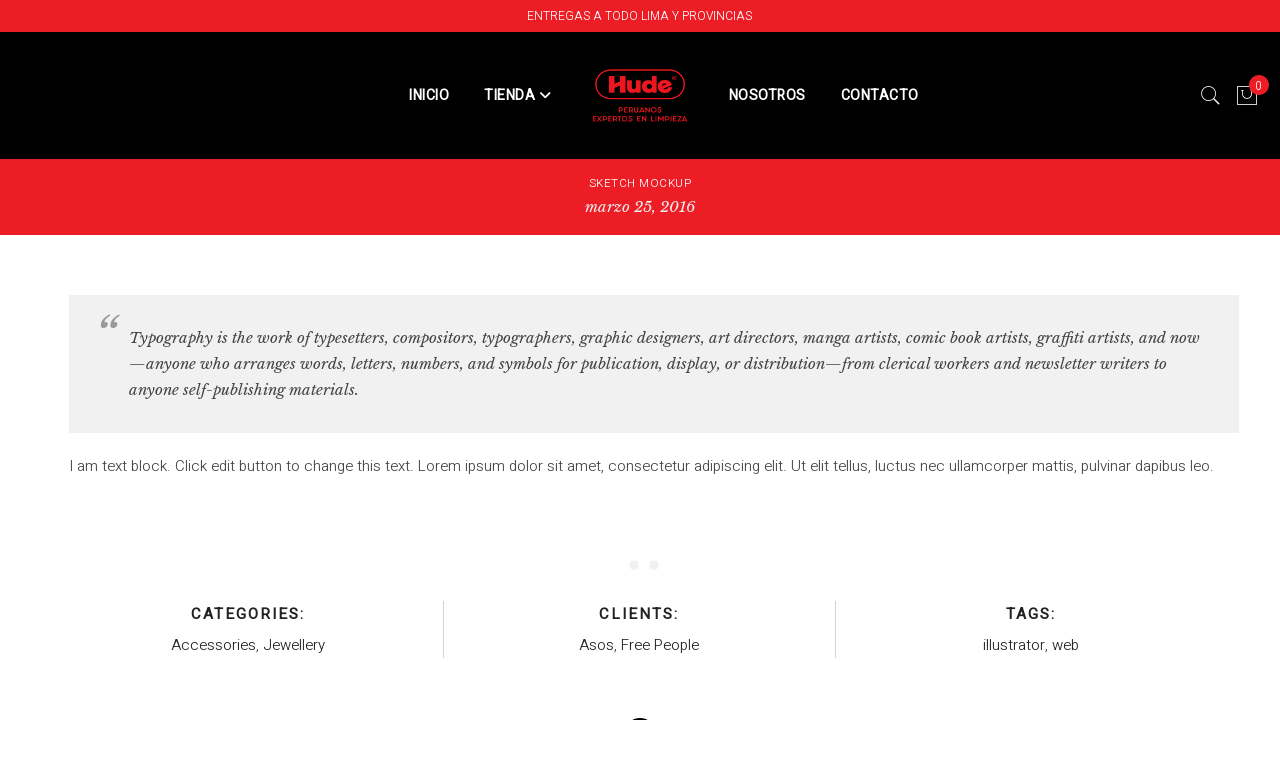

--- FILE ---
content_type: text/html; charset=UTF-8
request_url: https://www.hude.pe/portfolio/sketch-mockup/
body_size: 22766
content:
<!DOCTYPE html>
<html lang="es">
	<head>
		<meta http-equiv="Content-Type" content="text/html; charset=UTF-8"/>
		<meta name="viewport" content="width=device-width, initial-scale=1.0">
		<link rel="profile" href="https://gmpg.org/xfn/11">
		
		<meta itemprop="name" content="Sketch Mockup"/><meta itemprop="description" content=""/><meta itemprop="image" content="https://www.hude.pe/wp-includes/images/media/default.svg"/><meta name="twitter:card" content="summary_large_image"/><meta name="twitter:site" content="@HUDE"/><meta name="twitter:title" content="Sketch Mockup"/><meta name="twitter:description" content=""/><meta name="twitter:creator" content="@HUDE"/><meta name="twitter:image:src" content="https://www.hude.pe/wp-includes/images/media/default.svg"/><meta property="og:title" content="Sketch Mockup" /><meta property="og:url" content="https://www.hude.pe/portfolio/sketch-mockup/" /><meta property="og:image" content="https://www.hude.pe/wp-includes/images/media/default.svg" /><meta property="og:image:url" content="https://www.hude.pe/wp-includes/images/media/default.svg" />
<meta property="og:description" content="" /><meta property="og:site_name" content="HUDE" /><meta property="og:type" content="article" />
<title>Sketch Mockup &#8211; HUDE</title>
<meta name='robots' content='max-image-preview:large' />
	<style>img:is([sizes="auto" i], [sizes^="auto," i]) { contain-intrinsic-size: 3000px 1500px }</style>
	<link rel='dns-prefetch' href='//fonts.googleapis.com' />
<link rel='dns-prefetch' href='//use.fontawesome.com' />
<link href='https://fonts.gstatic.com' crossorigin rel='preconnect' />
<link rel="alternate" type="application/rss+xml" title="HUDE &raquo; Feed" href="https://www.hude.pe/feed/" />
<link rel="alternate" type="application/rss+xml" title="HUDE &raquo; Feed de los comentarios" href="https://www.hude.pe/comments/feed/" />
<script type="text/javascript">
/* <![CDATA[ */
window._wpemojiSettings = {"baseUrl":"https:\/\/s.w.org\/images\/core\/emoji\/16.0.1\/72x72\/","ext":".png","svgUrl":"https:\/\/s.w.org\/images\/core\/emoji\/16.0.1\/svg\/","svgExt":".svg","source":{"concatemoji":"https:\/\/www.hude.pe\/wp-includes\/js\/wp-emoji-release.min.js?ver=531b3daedeacc450b4047c146f8b3395"}};
/*! This file is auto-generated */
!function(s,n){var o,i,e;function c(e){try{var t={supportTests:e,timestamp:(new Date).valueOf()};sessionStorage.setItem(o,JSON.stringify(t))}catch(e){}}function p(e,t,n){e.clearRect(0,0,e.canvas.width,e.canvas.height),e.fillText(t,0,0);var t=new Uint32Array(e.getImageData(0,0,e.canvas.width,e.canvas.height).data),a=(e.clearRect(0,0,e.canvas.width,e.canvas.height),e.fillText(n,0,0),new Uint32Array(e.getImageData(0,0,e.canvas.width,e.canvas.height).data));return t.every(function(e,t){return e===a[t]})}function u(e,t){e.clearRect(0,0,e.canvas.width,e.canvas.height),e.fillText(t,0,0);for(var n=e.getImageData(16,16,1,1),a=0;a<n.data.length;a++)if(0!==n.data[a])return!1;return!0}function f(e,t,n,a){switch(t){case"flag":return n(e,"\ud83c\udff3\ufe0f\u200d\u26a7\ufe0f","\ud83c\udff3\ufe0f\u200b\u26a7\ufe0f")?!1:!n(e,"\ud83c\udde8\ud83c\uddf6","\ud83c\udde8\u200b\ud83c\uddf6")&&!n(e,"\ud83c\udff4\udb40\udc67\udb40\udc62\udb40\udc65\udb40\udc6e\udb40\udc67\udb40\udc7f","\ud83c\udff4\u200b\udb40\udc67\u200b\udb40\udc62\u200b\udb40\udc65\u200b\udb40\udc6e\u200b\udb40\udc67\u200b\udb40\udc7f");case"emoji":return!a(e,"\ud83e\udedf")}return!1}function g(e,t,n,a){var r="undefined"!=typeof WorkerGlobalScope&&self instanceof WorkerGlobalScope?new OffscreenCanvas(300,150):s.createElement("canvas"),o=r.getContext("2d",{willReadFrequently:!0}),i=(o.textBaseline="top",o.font="600 32px Arial",{});return e.forEach(function(e){i[e]=t(o,e,n,a)}),i}function t(e){var t=s.createElement("script");t.src=e,t.defer=!0,s.head.appendChild(t)}"undefined"!=typeof Promise&&(o="wpEmojiSettingsSupports",i=["flag","emoji"],n.supports={everything:!0,everythingExceptFlag:!0},e=new Promise(function(e){s.addEventListener("DOMContentLoaded",e,{once:!0})}),new Promise(function(t){var n=function(){try{var e=JSON.parse(sessionStorage.getItem(o));if("object"==typeof e&&"number"==typeof e.timestamp&&(new Date).valueOf()<e.timestamp+604800&&"object"==typeof e.supportTests)return e.supportTests}catch(e){}return null}();if(!n){if("undefined"!=typeof Worker&&"undefined"!=typeof OffscreenCanvas&&"undefined"!=typeof URL&&URL.createObjectURL&&"undefined"!=typeof Blob)try{var e="postMessage("+g.toString()+"("+[JSON.stringify(i),f.toString(),p.toString(),u.toString()].join(",")+"));",a=new Blob([e],{type:"text/javascript"}),r=new Worker(URL.createObjectURL(a),{name:"wpTestEmojiSupports"});return void(r.onmessage=function(e){c(n=e.data),r.terminate(),t(n)})}catch(e){}c(n=g(i,f,p,u))}t(n)}).then(function(e){for(var t in e)n.supports[t]=e[t],n.supports.everything=n.supports.everything&&n.supports[t],"flag"!==t&&(n.supports.everythingExceptFlag=n.supports.everythingExceptFlag&&n.supports[t]);n.supports.everythingExceptFlag=n.supports.everythingExceptFlag&&!n.supports.flag,n.DOMReady=!1,n.readyCallback=function(){n.DOMReady=!0}}).then(function(){return e}).then(function(){var e;n.supports.everything||(n.readyCallback(),(e=n.source||{}).concatemoji?t(e.concatemoji):e.wpemoji&&e.twemoji&&(t(e.twemoji),t(e.wpemoji)))}))}((window,document),window._wpemojiSettings);
/* ]]> */
</script>
<link rel='stylesheet' id='wpacu-combined-css-head-1' href='https://www.hude.pe/wp-content/cache/asset-cleanup/css/head-87d30cdaaab33eef45c09165a0da15f619a8dc9c.css' type='text/css' media='all' />

<style id='wp-emoji-styles-inline-css' type='text/css'>

	img.wp-smiley, img.emoji {
		display: inline !important;
		border: none !important;
		box-shadow: none !important;
		height: 1em !important;
		width: 1em !important;
		margin: 0 0.07em !important;
		vertical-align: -0.1em !important;
		background: none !important;
		padding: 0 !important;
	}
</style>
<style id='font-awesome-svg-styles-default-inline-css' type='text/css'>
.svg-inline--fa {
  display: inline-block;
  height: 1em;
  overflow: visible;
  vertical-align: -.125em;
}
</style>


<style id='woocommerce-inline-inline-css' type='text/css'>
.woocommerce form .form-row .required { visibility: visible; }
</style>




<script id='wpacu-google-fonts-async-load'  type='text/javascript'>
WebFontConfig={google:{families:['Heebo:400,latin,latin-ext','Libre+Baskerville:400italic,latin,latin-ext','Poppins:300,400,500,600,700,latin,latin-ext&display=swap']}};(function(wpacuD){var wpacuWf=wpacuD.createElement('script'),wpacuS=wpacuD.scripts[0];wpacuWf.src=('https:'===document.location.protocol?'https':'http')+'://ajax.googleapis.com/ajax/libs/webfont/1.6.26/webfont.js';wpacuWf.async=!0;wpacuS.parentNode.insertBefore(wpacuWf,wpacuS)})(document);
</script>




<style id='jas-claue-style-inline-css' type='text/css'>
.jas-branding {max-width: 300px;margin: auto;}body, .jas-menu > li > a, .f__pop, .jas-menu ul li a {font-family: "Heebo";font-weight: 400;font-size:14px;color:#878787}h1, h2, h3, h4, h5, h6, .f__pop {font-family: "Heebo";font-weight: 400;}h1, h2, h3, h4, h5, h6 {color:#222}h1 { font-size:48px; }h2 { font-size:36px; }h3 { font-size:24px; }h4 { font-size:21px; }h5 { font-size:18px; }h6 { font-size:16px; }a:hover, a:active,.cp, .chp:hover,.inside-thumb a:hover,.jas-blog-slider .post-thumbnail > div a:hover,.shop-top-sidebar .product-categories li.current-cat > a,.quantity .qty a:hover,.cart .yith-wcwl-add-to-wishlist a:hover,.woocommerce-MyAccount-navigation ul li:hover a,.woocommerce-MyAccount-navigation ul li.is-active a {color: #ed1d25;}input[type="submit"]:hover,button:hover,a.button:hover,.jas-ajax-load a:hover,.widget .tagcloud a:hover,.jas-ajax-load a:hover,.cart .yith-wcwl-add-to-wishlist:hover,.p-video a:hover,button.button:hover {border-color: #ed1d25;}input[type="submit"]:hover,button:hover,a.button:hover,button.button:hover,.jas-ajax-load a:hover,.bgp, .bghp:hover,.signup-newsletter-form input.submit-btn:hover,.widget .tagcloud a:hover,.widget_price_filter .ui-slider-range,.widget_price_filter .ui-state-default,.jas-mini-cart .checkout,.jas-ajax-load a:hover,.metaslider .flexslider .flex-prev, .metaslider .flexslider .flex-next,button.single_add_to_cart_button,.jas_wcpb_add_to_cart.single_add_to_cart_button,.jas-service[class*="icon-"] .icon:before,.cart__popup-action .checkout-button,div.wpforms-container-full .wpforms-form button[type="submit"],div.wpforms-container-full .wpforms-form button[type="submit"]:hover {background-color: #ed1d25;}a,h1, h2, h3, h4, h5, h6,input[type="submit"],button,a.button,.jas-ajax-load a,.cd,.wp-caption-text,#jas-header .jas-social a,#jas-backtop:hover span i,.page-numbers li,.page-numbers li a,.jas-portfolio-single .portfolio-meta span,.sidebar .widget ul li:before,.widget ul.product_list_widget li a span.product-title,.widget .tagcloud a,.filter-trigger:hover,.filter-trigger:focus,.jas-mini-cart .mini_cart_item a:nth-child(2),.btn-atc .yith-wcwl-add-to-wishlist .ajax-loading,.product-category h3,.quantity input.input-text[type="number"],.cart .yith-wcwl-add-to-wishlist a,.wc-tabs li.active a,.wc-tabs li a:hover,.shop_table th,.order-total,.order-total td,.woocommerce-MyAccount-navigation ul li a,.jas-filter a.selected,.jas-filter a:hover,.jas-row .vc_tta-color-grey.vc_tta-style-classic .vc_tta-tab > a:focus, .jas-row .vc_tta-color-grey.vc_tta-style-classic .vc_tta-tab > a:hover,.jas-row .vc_tta-color-grey.vc_tta-style-classic .vc_tta-tab.vc_active > a,.metaslider .flexslider .caption-wrap h2,.metaslider .flexslider .caption-wrap h3,.metaslider .flexslider .caption-wrap h4,.jas-menu ul li:hover > a,#jas-mobile-menu ul li a,.holder {color: #222;}input:not([type="submit"]):not([type="checkbox"]):focus,textarea:focus,.error-404.not-found a,.more-link,.widget .tagcloud a,.widget .woocommerce-product-search,.widget .search-form,.woocommerce .widget_layered_nav ul.yith-wcan-label li a:hover,.woocommerce-page .widget_layered_nav ul.yith-wcan-label li a:hover,.woocommerce .widget_layered_nav ul.yith-wcan-label li.chosen a,.woocommerce-page .widget_layered_nav ul.yith-wcan-label li.chosen a,.jas-ajax-load a,form .quantity,.quantity input.input-text[type="number"]:focus,.cart .yith-wcwl-add-to-wishlist,.wc-tabs li.active a,.p-video a,.jas-filter a.selected,.jas-row .vc_tta-color-grey.vc_tta-style-classic .vc_tta-tab > a:focus, .jas-row .vc_tta-color-grey.vc_tta-style-classic .vc_tta-tab > a:hover,.jas-row .vc_tta-color-grey.vc_tta-style-classic .vc_tta-tab.vc_active > a {border-color: #222;}mark,.signup-newsletter-form input.submit-btn,.error-404.not-found a:hover,.more-link:hover,.widget h4.widget-title:after,.widget .woocommerce-product-search input[type="submit"],.widget .search-form .search-submit,.woocommerce .widget_layered_nav ul.yith-wcan-label li a:hover,.woocommerce-page .widget_layered_nav ul.yith-wcan-label li a:hover,.woocommerce .widget_layered_nav ul.yith-wcan-label li.chosen a,.woocommerce-page .widget_layered_nav ul.yith-wcan-label li.chosen a,.jas-mini-cart .button,.btn-quickview:hover,.tab-heading:after,.product-extra-title h2:before,.product-extra-title h2:after,.section-title:before,.section-title:after {background-color: #222;}body { background-color: #fff}body { color: #878787}h1, h2, h3, h4, h5, h6 { color: #222}.jas-socials a,.header-text,.header__top .jas-action a {color: #ffffff;}#jas-header, .jas-my-account ul { background-color: #ed1d25}.header__top { background-color: #ed1d25}.jas-menu > li > a,#jas-mobile-menu ul > li:hover > a, #jas-mobile-menu ul > li.current-menu-item > a, #jas-mobile-menu ul > li.current-menu-parent > a, #jas-mobile-menu ul > li.current-menu-ancestor > a,#jas-mobile-menu ul > li:hover > .holder, #jas-mobile-menu ul > li.current-menu-item > .holder,#jas-mobile-menu ul > li.current-menu-parent  > .holder,#jas-mobile-menu ul > li.current-menu-ancestor > .holder,.jas-menu li.current-product_cat-ancestor > a,.jas-action a {color: #ffffff;}.jas-menu li > a:hover,.jas-menu li.current-menu-ancestor > a,.jas-menu li.current-menu-item > a,.jas-account-menu a:hover,.jas-action a:hover {color: #ffffff;}.jas-menu ul a, .jas-account-menu ul a, .jas-menu ul li a {color: #000000;}.jas-menu ul li a:hover {color: #222;}.jas-account-menu ul, .jas-menu > li > ul {background: rgba(255, 255, 255, 0.95);}.home .header__transparent .jas-menu > li > a {color: #ed1d25;}.home .header__transparent .jas-menu li > a:hover {color: #ffffff;}.home .header-sticky .jas-menu > li > a,.home .header-sticky .jas-action a  {color: #ffffff;}.header-sticky .header__mid {background: #ed1d25;}.header-sticky .jas-menu > li > a,.header-sticky .jas-action a  {color: #ffffff;}.header-sticky .jas-menu li a:hover, .header-sticky .jas-menu li.current-menu-ancestor > a, .header-sticky .jas-menu li.current-menu-item > a,.header-sticky .jas-action a:hover {color: #ffffff;}.header-sticky .jas-account-menu ul, .header-sticky .jas-menu > li > ul {background: rgba(255, 255, 255, 0.95);}.header-sticky .jas-menu ul li a {color: #222;}.header-sticky .jas-menu ul li a:hover,.header-sticky .jas-menu ul li.current-menu-item a,.header-sticky .jas-menu ul li.current-menu-ancestor > a {color: #ed1d25;}#jas-footer {background: #f6f6f8;}#jas-footer {color: #878787;}.footer__top a, .footer__bot a {color: #878787;}.footer__top .widget-title {color: #222;}.footer__top a:hover, .footer__bot a:hover {color: #ed1d25;}.badge span {background:#fe9931;}.badge span {color:#fff;}.badge .new {background:#ed1d25;}.product-image .product-attr {background:transparent;}.single-product.postid-5532 .jas-container { width: 100%; padding: 0 30px;}.sidebar .widget.yith-woocommerce-ajax-product-filter ul li:before { content:none;}.sidebar .widget.yith-woocommerce-ajax-product-filter ul li { padding-left: 0;}
</style>
<link rel='stylesheet' id='font-awesome-official-css' href='https://use.fontawesome.com/releases/v6.7.2/css/all.css' type='text/css' media='all' integrity="sha384-nRgPTkuX86pH8yjPJUAFuASXQSSl2/bBUiNV47vSYpKFxHJhbcrGnmlYpYJMeD7a" crossorigin="anonymous" />


<link rel='stylesheet' id='font-awesome-official-v4shim-css' href='https://use.fontawesome.com/releases/v6.7.2/css/v4-shims.css' type='text/css' media='all' integrity="sha384-npPMK6zwqNmU3qyCCxEcWJkLBNYxEFM1nGgSoAWuCCXqVVz0cvwKEMfyTNkOxM2N" crossorigin="anonymous" />


<script type="text/template" id="tmpl-variation-template">
	<div class="woocommerce-variation-description">{{{ data.variation.variation_description }}}</div>
	<div class="woocommerce-variation-price">{{{ data.variation.price_html }}}</div>
	<div class="woocommerce-variation-availability">{{{ data.variation.availability_html }}}</div>
</script>
<script type="text/template" id="tmpl-unavailable-variation-template">
	<p role="alert">Lo siento, este producto no está disponible. Por favor, elige otra combinación.</p>
</script>
<script type="text/javascript" src="https://www.hude.pe/wp-includes/js/jquery/jquery.min.js?ver=3.7.1" id="jquery-core-js"></script>
<script type="text/javascript" src="https://www.hude.pe/wp-includes/js/jquery/jquery-migrate.min.js?ver=3.4.1" id="jquery-migrate-js"></script>
<script type="text/javascript" src="//www.hude.pe/wp-content/plugins/revslider/sr6/assets/js/rbtools.min.js?ver=6.7.29" async id="tp-tools-js"></script>
<script type="text/javascript" src="//www.hude.pe/wp-content/plugins/revslider/sr6/assets/js/rs6.min.js?ver=6.7.31" async id="revmin-js"></script>
<script type="text/javascript" src="https://www.hude.pe/wp-content/plugins/woocommerce/assets/js/jquery-blockui/jquery.blockUI.min.js?ver=2.7.0-wc.9.9.5" id="jquery-blockui-js" data-wp-strategy="defer"></script>
<script type="text/javascript" id="wc-add-to-cart-js-extra">
/* <![CDATA[ */
var wc_add_to_cart_params = {"ajax_url":"\/wp-admin\/admin-ajax.php","wc_ajax_url":"\/?wc-ajax=%%endpoint%%","i18n_view_cart":"Ver carrito","cart_url":"https:\/\/www.hude.pe\/cart\/","is_cart":"","cart_redirect_after_add":"no"};
/* ]]> */
</script>
<script type="text/javascript" src="https://www.hude.pe/wp-content/plugins/woocommerce/assets/js/frontend/add-to-cart.min.js?ver=9.9.5" id="wc-add-to-cart-js" data-wp-strategy="defer"></script>
<script type="text/javascript" src="https://www.hude.pe/wp-content/plugins/woocommerce/assets/js/js-cookie/js.cookie.min.js?ver=2.1.4-wc.9.9.5" id="js-cookie-js" defer="defer" data-wp-strategy="defer"></script>
<script type="text/javascript" id="woocommerce-js-extra">
/* <![CDATA[ */
var woocommerce_params = {"ajax_url":"\/wp-admin\/admin-ajax.php","wc_ajax_url":"\/?wc-ajax=%%endpoint%%","i18n_password_show":"Mostrar contrase\u00f1a","i18n_password_hide":"Ocultar contrase\u00f1a"};
/* ]]> */
</script>
<script type="text/javascript" src="https://www.hude.pe/wp-content/plugins/woocommerce/assets/js/frontend/woocommerce.min.js?ver=9.9.5" id="woocommerce-js" defer="defer" data-wp-strategy="defer"></script>
<script type="text/javascript" src="https://www.hude.pe/wp-content/plugins/js_composer/assets/js/vendors/woocommerce-add-to-cart.js?ver=8.4.1" id="vc_woocommerce-add-to-cart-js-js"></script>
<script type="text/javascript" src="https://www.hude.pe/wp-content/plugins/yith-woocommerce-popup/assets/js/jquery.cookie.min.js?ver=1.48.0" id="ypop_cookie-js"></script>
<script type="text/javascript" src="https://www.hude.pe/wp-content/plugins/yith-woocommerce-popup/assets/js/jquery.yitpopup.min.js?ver=1.48.0" id="ypop_popup-js"></script>
<script type="text/javascript" src="https://www.hude.pe/wp-includes/js/underscore.min.js?ver=1.13.7" id="underscore-js"></script>
<script type="text/javascript" id="wp-util-js-extra">
/* <![CDATA[ */
var _wpUtilSettings = {"ajax":{"url":"\/wp-admin\/admin-ajax.php"}};
/* ]]> */
</script>
<script type="text/javascript" src="https://www.hude.pe/wp-includes/js/wp-util.min.js?ver=531b3daedeacc450b4047c146f8b3395" id="wp-util-js"></script>
<script type="text/javascript" id="wc-add-to-cart-variation-js-extra">
/* <![CDATA[ */
var wc_add_to_cart_variation_params = {"wc_ajax_url":"\/?wc-ajax=%%endpoint%%","i18n_no_matching_variations_text":"Lo siento, no hay productos que igualen tu selecci\u00f3n. Por favor, escoge una combinaci\u00f3n diferente.","i18n_make_a_selection_text":"Elige las opciones del producto antes de a\u00f1adir este producto a tu carrito.","i18n_unavailable_text":"Lo siento, este producto no est\u00e1 disponible. Por favor, elige otra combinaci\u00f3n.","i18n_reset_alert_text":"Se ha restablecido tu selecci\u00f3n. Por favor, elige alguna opci\u00f3n del producto antes de poder a\u00f1adir este producto a tu carrito."};
/* ]]> */
</script>
<script type="text/javascript" src="https://www.hude.pe/wp-content/plugins/woocommerce/assets/js/frontend/add-to-cart-variation.min.js?ver=9.9.5" id="wc-add-to-cart-variation-js" defer="defer" data-wp-strategy="defer"></script>
<link rel="canonical" href="https://www.hude.pe/portfolio/sketch-mockup/" />
<link rel="alternate" title="oEmbed (JSON)" type="application/json+oembed" href="https://www.hude.pe/wp-json/oembed/1.0/embed?url=https%3A%2F%2Fwww.hude.pe%2Fportfolio%2Fsketch-mockup%2F" />
<link rel="alternate" title="oEmbed (XML)" type="text/xml+oembed" href="https://www.hude.pe/wp-json/oembed/1.0/embed?url=https%3A%2F%2Fwww.hude.pe%2Fportfolio%2Fsketch-mockup%2F&#038;format=xml" />
	<noscript><style>.woocommerce-product-gallery{ opacity: 1 !important; }</style></noscript>
	<style type="text/css">.recentcomments a{display:inline !important;padding:0 !important;margin:0 !important;}</style>        <style type="text/css">
            .wdp_bulk_table_content .wdp_pricing_table_caption { color: #6d6d6d ! important} .wdp_bulk_table_content table thead td { color: #6d6d6d ! important} .wdp_bulk_table_content table thead td { background-color: #efefef ! important} .wdp_bulk_table_content table thead td { higlight_background_color-color: #efefef ! important} .wdp_bulk_table_content table thead td { higlight_text_color: #6d6d6d ! important} .wdp_bulk_table_content table tbody td { color: #6d6d6d ! important} .wdp_bulk_table_content table tbody td { background-color: #ffffff ! important} .wdp_bulk_table_content .wdp_pricing_table_footer { color: #6d6d6d ! important}        </style>
        			<script  type="text/javascript">
				!function(f,b,e,v,n,t,s){if(f.fbq)return;n=f.fbq=function(){n.callMethod?
					n.callMethod.apply(n,arguments):n.queue.push(arguments)};if(!f._fbq)f._fbq=n;
					n.push=n;n.loaded=!0;n.version='2.0';n.queue=[];t=b.createElement(e);t.async=!0;
					t.src=v;s=b.getElementsByTagName(e)[0];s.parentNode.insertBefore(t,s)}(window,
					document,'script','https://connect.facebook.net/en_US/fbevents.js');
			</script>
			<!-- WooCommerce Facebook Integration Begin -->
			<script  type="text/javascript">

				fbq('init', '354059382652132', {}, {
    "agent": "woocommerce-9.9.5-3.5.4"
});

				document.addEventListener( 'DOMContentLoaded', function() {
					// Insert placeholder for events injected when a product is added to the cart through AJAX.
					document.body.insertAdjacentHTML( 'beforeend', '<div class=\"wc-facebook-pixel-event-placeholder\"></div>' );
				}, false );

			</script>
			<!-- WooCommerce Facebook Integration End -->
			<meta name="generator" content="Powered by WPBakery Page Builder - drag and drop page builder for WordPress."/>
<meta name="generator" content="Powered by Slider Revolution 6.7.31 - responsive, Mobile-Friendly Slider Plugin for WordPress with comfortable drag and drop interface." />
<link rel="icon" href="https://www.hude.pe/wp-content/uploads/2020/07/favicon-120x120.jpg" sizes="32x32" />
<link rel="icon" href="https://www.hude.pe/wp-content/uploads/2020/07/favicon.jpg" sizes="192x192" />
<link rel="apple-touch-icon" href="https://www.hude.pe/wp-content/uploads/2020/07/favicon.jpg" />
<meta name="msapplication-TileImage" content="https://www.hude.pe/wp-content/uploads/2020/07/favicon.jpg" />
<script>function setREVStartSize(e){
			//window.requestAnimationFrame(function() {
				window.RSIW = window.RSIW===undefined ? window.innerWidth : window.RSIW;
				window.RSIH = window.RSIH===undefined ? window.innerHeight : window.RSIH;
				try {
					var pw = document.getElementById(e.c).parentNode.offsetWidth,
						newh;
					pw = pw===0 || isNaN(pw) || (e.l=="fullwidth" || e.layout=="fullwidth") ? window.RSIW : pw;
					e.tabw = e.tabw===undefined ? 0 : parseInt(e.tabw);
					e.thumbw = e.thumbw===undefined ? 0 : parseInt(e.thumbw);
					e.tabh = e.tabh===undefined ? 0 : parseInt(e.tabh);
					e.thumbh = e.thumbh===undefined ? 0 : parseInt(e.thumbh);
					e.tabhide = e.tabhide===undefined ? 0 : parseInt(e.tabhide);
					e.thumbhide = e.thumbhide===undefined ? 0 : parseInt(e.thumbhide);
					e.mh = e.mh===undefined || e.mh=="" || e.mh==="auto" ? 0 : parseInt(e.mh,0);
					if(e.layout==="fullscreen" || e.l==="fullscreen")
						newh = Math.max(e.mh,window.RSIH);
					else{
						e.gw = Array.isArray(e.gw) ? e.gw : [e.gw];
						for (var i in e.rl) if (e.gw[i]===undefined || e.gw[i]===0) e.gw[i] = e.gw[i-1];
						e.gh = e.el===undefined || e.el==="" || (Array.isArray(e.el) && e.el.length==0)? e.gh : e.el;
						e.gh = Array.isArray(e.gh) ? e.gh : [e.gh];
						for (var i in e.rl) if (e.gh[i]===undefined || e.gh[i]===0) e.gh[i] = e.gh[i-1];
											
						var nl = new Array(e.rl.length),
							ix = 0,
							sl;
						e.tabw = e.tabhide>=pw ? 0 : e.tabw;
						e.thumbw = e.thumbhide>=pw ? 0 : e.thumbw;
						e.tabh = e.tabhide>=pw ? 0 : e.tabh;
						e.thumbh = e.thumbhide>=pw ? 0 : e.thumbh;
						for (var i in e.rl) nl[i] = e.rl[i]<window.RSIW ? 0 : e.rl[i];
						sl = nl[0];
						for (var i in nl) if (sl>nl[i] && nl[i]>0) { sl = nl[i]; ix=i;}
						var m = pw>(e.gw[ix]+e.tabw+e.thumbw) ? 1 : (pw-(e.tabw+e.thumbw)) / (e.gw[ix]);
						newh =  (e.gh[ix] * m) + (e.tabh + e.thumbh);
					}
					var el = document.getElementById(e.c);
					if (el!==null && el) el.style.height = newh+"px";
					el = document.getElementById(e.c+"_wrapper");
					if (el!==null && el) {
						el.style.height = newh+"px";
						el.style.display = "block";
					}
				} catch(e){
					console.log("Failure at Presize of Slider:" + e)
				}
			//});
		  };</script>
		<style type="text/css" id="wp-custom-css">
			
h2 {
    font-size: 24px;
}

body , p {
    font-size: 15px;
    font-weight: 300;
    color: #444;
}

/* HEAD */
.page-head {
    padding: 15px 0;
}

.page-head h1 {
  font-size: 11.5px;
  line-height: 20px;
  font-weight: 300;
	color:#fff;
  letter-spacing: 0.5px;
  margin-bottom: 0px;
	text-transform:uppercase;
}

.page-head:before {
    background: #ed1d25 !important;
}

.page-head p {
  display: none !important;
}
.shop-top-sidebar {
    border-top: none !important;
}

/*TOP BAR*/
.header__top{
	background: #ed1d25;
	color: #fff!important;
}
.header__top .header-text{
	color:#fff;
	line-height: 1;
}

.header__mid {
    background: #000;
}

.header-sticky .header__mid {
    background: #000;
}

@media(max-width:767px) {
	header:not(.header-sticky) .normal-logo {
		width: 120px;
	}
}


/*MENÚ*/

.jas-menu > li > a, .jas-menu ul li a {
    font-family: "Heebo";
    font-weight: 600;
    font-size: 14px;
    letter-spacing: 0.5px;
}

.header__mid{
	z-index: 2;
	position: relative;
}
.jas-menu li {
    text-transform: uppercase;
}
.jas-branding{
	padding: 30px 0;
}

 .jas-menu .sub-menu ul li a {
    font-family: "Heebo", sans-serif;
    font-weight: 600;
    font-size: 12px !important;
    letter-spacing: 0.5px;
    color: #fff;
}

#jas-left-menu{
	padding-right: 20px;
}
#jas-right-menu{
	padding-left: 20px;
}
.home .header__transparent .jas-menu > li > a,
.home .jas-menu > li > a{
	color: #fff!important;
}

.home #jas-content{
	margin-top: -65px;
}

.home .jas-action a{
	color: #fff;
}
.home .header-sticky .jas-menu > li > a{
	color: #fff!important;
	
}
.home .header-sticky .jas-action a{
	color: #fff;
}

.jas-menu ul li a {
	font-size:12px !important;
}

.jas-account-menu ul, .jas-menu > li > ul {
    background: #fff !important;
}


.sub-menu li a {
    color: #000 !important;
}


@media (max-width: 750px) {
	.home #jas-content{
		margin-top: -100px;
	}
	.jas-branding{
		padding: 10px 0;
	}
	.home .jas-action a {
	color: #fff !important;
  }
	
 .jas-action i {
    font-size: 24px;
    color: #fff;
  }
	
	.pe-7s-search {
    color: #000 !important;
  }
	
	#jas-mobile-menu .holder {
		font-family: "revicons";
		width: 100%;
    position: absolute;
    top: 0;
    right: 0;
    display: block;
    left: 0;
		padding-left: 0;
	}
	#jas-mobile-menu .holder:after, #jas-mobile-menu .holder:before {
		height: 0;
	}
	#jas-mobile-menu .holder:after {
		content: '\e824';
		border: none !important;
		width: inherit;
		top: -112px;
    right: -100px;
		font-size: 18px;
		position: absolute !important;
	}
	#jas-mobile-menu .holder:before {
		content: '\e824';
		border: none !important;
		transform: rotate(180deg);
		width: inherit;
		display: none;
	}
	#jas-mobile-menu ul > li#menu-item-7479:hover > a {
    padding-left: 0;
}
}


/* MINICART */

.jas-icon-cart .bgb {
   background: #ed1d25;
}

/*HOME*/

.titulo_home h2 {
	color:#000;
	margin-bottom:-20px !important;
}
.titulo_home h2 strong {
	color:#ed1d25;
	font-weight:600;
}
.home-nosotros{
	color: #fff;
}
.home-nosotros h2{
	color: #fff;
	margin-bottom: 10px!important;
	font-size: 42px;
	margin-top: -10px;
}

.home-nosotros h3{
	color: #fff;
	margin-bottom: 0px!important;
	font-size:13px;
}

.home-nosotros .vc_btn3.vc_btn3-color-white.vc_btn3-style-modern {
    color: #666;
    border-color: #fff;
    background-color: #fff;
    width: 160px !important;
    font-weight: 600;
	font-size: 14px;
	border-radius: 35px;
}

.home-nosotros p {
	color:#fff !important;
}

.home-nosotros > div:last-child{
	padding: 50px 80px 70px 60px;
}
.home-nosotros button{
	color: #ed1d25!important;
    border-color: #ffffff;
    background-color: #ffffff;
    font-weight: normal;
	    height: auto;
    padding: 10px 20px!important;
}


@media (max-width: 750px) {
	.home-nosotros_pc {
		display: none !important;
	}
	
	.home-nosotros > div:last-child {
    padding: 30px 20px 50px 20px !important;
 }
}


@media (min-width: 751px) and (max-width: 3000px) {
	.home-nosotros_movil {
		display: none !important;
	}
}


.banner_home h3 {
    background: #fff;
    color: #ed1d25!important;
    padding: 10px 20px;
    font-size: 14px!important;
    width: 100%;
    margin: auto;
    margin-bottom: 10px;
    border-radius: 35px;
    text-transform: uppercase;
}


.banner_home h4{
	font-size: 16px!important;	
}

/* productos-home*/
.price + .swatch__list {
    align-items: center;
    justify-content: center;
}

.title-category a{
	font-size: 14px !important;
	color: #222;
	font-family: "Heebo", sans-serif !important;
	font-weight: 500 !important;
	text-transform: uppercase;
	display: block !important;
	line-height: 1.3 !important;
}
.box-category-home:hover .title-category a{
	color: #ed1d25;
}
.img-category {
	margin-bottom: 0 !important;
}

@media(max-width: 767px) {
	.row-category .vc_col-xs-6:first-child, .row-category .vc_col-xs-6:nth-child(2n+1) {
    padding-right: 0.5rem;
	}
	.row-category .vc_col-xs-6:last-child, .row-category .vc_col-xs-6:nth-child(2n) {
    padding-left: 0.5rem;
	}
	.row-category .vc_column-inner {
		padding: 0 !important;
	}
	.title-category a{
		min-height: 40px;
	}
}

@media (max-width: 767px){
	.vc_custom_1599227182334 {
    margin-left: 0px !important;
}
	.vc_custom_1598022676827 {
    margin-left: 0px !important;
}
	.vc_custom_1599227261259 {
    margin-left: 0px !important;
}
	.row-category .vc_column-inner{
		margin-left: 0px !important;
	}
	.row-category .col-movil{
		display: table!important;
    margin: auto!important;
    float: none!important;
	}
	.popup__cart-product button{
		width: 140px!important;
    line-height: 1!important; 
		border-radius: 40px;
	}
}

/*SUSCRI*/
.suscribete{
	padding-top:25px;
	padding-bottom:30px;
}

.suscribete p {
    font-size: 22px;
    color: #222;
    font-weight: 600;
    margin-top: -20px;
}

.suscribete .jas-service {
    margin-top: -20px;
}
.suscribete .jas-service .title {
    font-size: 17px;
    font-weight: 600;
    margin-top: 25px;
}

/*.suscribete i {
	color:#ed1d25;
	margin-right:15px;
}*/

.suscribete i {
    color: #ed1d25;
    margin-right: -15px;
    margin-left: 30px;
}

.edit-link{
	display: none!important;
}

button {
    border-radius: 0px 35px 35px 0px;
    background: #ed1d25;
    color: #fff!important;
    border: 2px;
    width: 120px !important;
    line-height: 20px;
    padding: 10px 20px !important;
}

.yikes-easy-mc-form input[type=email] ,
.yikes-easy-mc-form input[type=number],
.yikes-easy-mc-form input[type=text] {
    padding: 10px 20px !important;
    background-color: #fff !important;
    border: 1px solid #ccc !important;
    display: block;
    -moz-box-sizing: border-box;
    margin-bottom: 8px;
    border-radius: 0px 0px 0px 0px;
}

.yikes-easy-mc-form label.label-inline {
    float: left;
    width: 79%;
    padding-right: 0px !important;
}

@media (max-width: 750px) {
	.suscribete .yikes-easy-mc-form input[type=text] ,
	.suscribete .yikes-easy-mc-form input[type=email] {
    box-sizing: border-box;
    display: block;
    width: 89%;
    max-width: 89%;
    margin: 0px 20px;
		font-family: "Heebo", sans-serif !important;
    font-size: 14px !important;
}
	
	.suscribete .yikes-easy-mc-form .submit-button-inline-label .yikes-easy-mc-submit-button {
    margin-top: 0;
    margin-bottom: .5em;
    width: 89% !important;
    margin: 0 20px;
    border-radius: 35px;
 }
	
	.suscribete p {
    font-size: 19px;
    line-height: 19px;
 }
	.suscribete{
		padding-left: 15px;
		padding-right: 15px;
	}

}



/* PÁG NOSOTROS */

.nosotros h2{
	color: #ed1d25;
    margin-bottom: -20px!important;
    font-size: 38px;
    margin-top: -10px;
    font-weight: 500;
}

.nosotros h3{
	color: #000;
	margin-bottom: 0px!important;
	font-size:13px;
}

.iconos_nosotros .jas-service .title {
    font-size: 14px;
    font-weight: 600;
    margin-top: -20px;
    margin-bottom: 15px !important;
}

.jas-service.jas-icon-square .medium, .jas-service.jas-icon-circle .medium {
    width: 75px;
    height: 75px;
    line-height: 75px;
}

.jas-service .icon.medium {
    font-size: 40px;
}

.jas-service .title {
    font-size: 17px;
    font-weight: 600;
}

.page-id-6215 input[type="submit"] {
    cursor: pointer;
    border: 2px solid #ed1d25;
    padding: 0 34px;
    background: #ed1d25;
    color: #fff !important;
    border-radius: 40px;
    font-size: 14px;
    font-weight: 600;
}

textarea {
    height: 100px;
}


/*FOOTER*/
#jas-footer {
    background: #ffffff;
	color: #969696;
	font-size: 12px;
}
#jas-footer a{
	color: #969696;
}

#jas-footer h3 {
    color: #1d1d23;
    margin-bottom: 3px;
    font-size: 13px;
}

.footer__top .menu li {
    list-style-type: none;
    line-height: 16px;
    margin-right: 0;
}

#menu-siguenos li{
	display: inline-block!important;
	width: auto!important;  
	margin-right: 10px;
}
#menu-siguenos li a i{
	font-size: 14px!important
}
.footer-contact{
	text-align: center;
}
.footer__bot{
    border-top: 1px solid #e8e8e8;
	padding-top: 15px!important;
}

.footer__top{
    padding-top: 60px;
    padding-bottom: 40px;
}

#menu-siguenos li a i {
    font-size: 14px!important;
    background: #000;
	color:#fff;
    width: 25px;
    height: 25px;
    border-radius: 35px;
    line-height: 25px;
}

.fa-facebook-f:before, .fa-facebook:before {
    font-weight: 300;
    padding-left: 8px;
}

.fa-instagram:before {
    font-weight: 300;
    padding-left: 6px;
}

.fa-youtube-play:before {
    font-weight: 300;
    padding-left: 5px;
}


@media (max-width: 750px) {
	footer {
	text-align: center;
 }
	
	.fa-facebook-f:before, .fa-facebook:before {
    font-weight: 300;
    padding-left: 0px;
}

.fa-instagram:before {
    font-weight: 300;
    padding-left: 0px;
}

.fa-youtube-play:before {
    font-weight: 300;
    padding-left: 0px;
}
	
	#jas-mobile-menu {
    padding: 0 20px;
    margin-top: 0px;
 }
	
	#jas-mobile-menu ul > li.current-menu-item > a {
		color:#000 !important;
	}
	
	.jas-menu > li > a, #jas-mobile-menu ul > li:hover > a, #jas-mobile-menu ul > li.current-menu-item > a, #jas-mobile-menu ul > li.current-menu-parent > a, #jas-mobile-menu ul > li.current-menu-ancestor > a, #jas-mobile-menu ul > li:hover > .holder, #jas-mobile-menu ul > li.current-menu-item > .holder, #jas-mobile-menu ul > li.current-menu-parent > .holder, #jas-mobile-menu ul > li.current-menu-ancestor > .holder, .jas-menu li.current-product_cat-ancestor > a, .jas-action a {
		color:#000 !important;
	}
	
}

@media only screen and (max-width: 1024px) {
	.footer__top div[class*="jas-col"]:not(:last-child) {
    margin-bottom: 20px;
}
}


/* PRODUCTO  */
.post-type-archive-product .yit-wcan-container, .post-type-archive-product .jas-ajax-load,  .result-count-order, .post-type-archive-product   .products.jas-row.jas-masonry {
	display: none !important;
}
.search.post-type-archive-product .products.jas-row.jas-masonry {
	display: block !important;
}
.tax-product_cat .result-count-order, .post-type-archive .result-count-order {
	display: none !important;
}
.box-category img {
	min-height:400px;
	margin-bottom: 50px !important;
}
.box-category h3 {
	text-transform: uppercase;
	box-shadow: none !important;
	font-size: 14px !important;
	bottom: -20px !important;
	min-width: 300px !important;
}

.single-product .bgbl {
	background: #ed1d25;
}
.single-product .woocommerce-breadcrumb, .single-product .woocommerce-breadcrumb a{
	color: #fff;
}

.product-info {
	text-align: center;
}

.product-title {
	letter-spacing:-0.3px;
}


.extra-link ,
.posted_in {
	display: none !important
}

.jas-wc-single .social-share {
    text-align: left;
    margin-top: 0px;
}

.product-extra-title h2:before, .product-extra-title h2:after, .section-title:before, .section-title:after, .divider:before, .divider:after {

    height: 0px;

}


button.single_add_to_cart_button {
    background-color: #ed1d25;
    width: 200px !important;
}

.badge .new {
    background: #ed1d25;
    border-radius: 18px;
	z-index: 1;
}

.p-video {
	display: none !important;
}
.p-video a {
    font-weight: 500 !important;
    text-transform: uppercase !important;
}
.single-product .slick-prev, .slick-next {
  height: 56px;
}
.row-producto-destacado {
	margin-top: 70px !important;
}
.row-producto-destacado .titulo_home {
	margin-bottom: 0 !important;
}

@media (max-width: 750px) {
	.u-small .swatch__value, .swatch__value {
    width: 16px;
    height: 16px;
    line-height: 16px;
  }
	
	.badge .new {
    background: #ed1d25;
    border-radius: 18px;
    width: 70px;
    font-weight: 800;
		text-transform: uppercase;
 }
	
	.box-category h3 {
		min-width: 180px !important;
		vertical-align: bottom;
		line-height: 1.2;
	}
	
}


/* SHOP */

.product-categories .cat-item-163  {
	display: none !important;
}

.product-categories {
    font-size: 13px;
	font-weight: 400;
}

.woocommerce-ordering select {
    font-size: 13px;
    font-family: "Heebo", sans-serif;
}

.woocommerce-breadcrumb {
    font-size: 11.5px;
    color: #313131;
    text-transform: uppercase;
    letter-spacing: 0.5px;
}

.row-form-inscribete {
	margin-top: 70px;
	margin-bottom: -60px;
	padding-top: 70px;
	padding-bottom: 70px;
	background-color: #ededed;
}
.row-form-inscribete .form-group {
	margin: 20px 0;
}
.row-form-inscribete .form-group input {
	border: 1px solid #ccc;
	font-size: 14px !important;
	font-family: "Heebo", sans-serif !important;
	color: #5b5b5b;
	font-weight: 400;
}
.row-form-inscribete input[type="submit"] {
	cursor: pointer;
	border: 2px solid #ed1d25;
	padding: 0 60px;
	background: #ed1d25;
	color: #fff !important;
	border-radius: 40px;
	font-size: 14px;
	font-weight: 600;
	text-align: center;
	margin: 0 auto;
	display: block !important;
}

/* IMG HOME */

.img_home .banner_home h3 {
    background: transparent !important;
    color: #FFF!important;
    padding: 10px 20px;
    font-size: 28px!important;
    width: 100%;
    margin: auto;
    margin-bottom: 10px;
    border-radius: 35px;
    text-transform: uppercase;
}

.jas-promotion.bottom .pa {
    bottom: 120px !important;
}


.img_home a.button {
    border: 2px solid #fff !important;
    padding: 0 34px;
    background: #fff !important;
    color: #fd1418 !important;
    border-radius: 40px;
    font-size: 14px;
    font-weight: 600;
}

@media (max-width: 750px) {
	.img_home_pc {
		display: none !important;
	}
	
	.jas-promotion.bottom .pa {
    bottom: 20px !important;
  }
	
	.img_home .banner_home h3 {
    font-size: 25px!important;
    width: 100%;
    width: 340px !important;
    white-space: normal !important;
		font-weight: 900 !important;
 }
}


@media (min-width: 751px) and (max-width: 3000px) {
	.img_home_movil {
		display: none !important;
	}
}

/* INSTAGRAM */

@media (max-width: 750px) {
	.instagram_pc {
		display: none !important;
	}
}


@media (min-width: 751px) and (max-width: 3000px) {
	.instagram_movil {
		display: none !important;
	}
}



/**/

.page-id-6215 input:not([type="submit"]):not([type="checkbox"]), .page-id-6215  textarea, .page-id-6215 select {
    border: 1px solid #ccc;
    font-size: 14px !important;
    font-family: "Heebo", sans-serif !important;
	color: #5b5b5b;
    font-weight: 400;
}



/* ICONO MENÚ */

@media (max-width: 750px) {
	.jas-push-menu-btn img {
		    background: #c4c4c4;
    padding: 8px 5px;
	}
	
	
}

/* BANNER */
@media (max-width: 750px) {
	.banner_pc {
		display: none !important;
	}
	.banner_movil {
		margin-top:95px;
	}
}


@media (min-width: 751px) and (max-width: 3000px) {
	.banner_movil {
		display: none !important;
	}
}


@media (max-width: 750px) {
	
	.wc-col-switch {
		display: none !important;
	}
	
	.woocommerce-ordering select {
    font-size: 13px !important;
    font-family: "Heebo", sans-serif;
    width: 185px;
}
	
}

#woocommerce_product_categories-4 {
	display: none !important;
}

.filter-trigger {
		display: none !important;
	}

.badge .sold-out {
    background: #000;
    width: 90px;
    border-radius: 35px;
	 z-index: 1;
}


.single-product-thumbnail button {
    border-radius: 35px!important;
    background: #ed1d25 !important;
    color: #fff!important;
    border: 2px;
    width: 30px !important;
    line-height: 20px !important;
    padding: 5px !important;
    height: 30px !important;
}

.single-product-thumbnail.left .slick-prev {
    left: 105px !important;
}

.single-product-thumbnail .slick-prev:before {
    content: '\e686';
    margin-left: -4px !important;
}

.single-product-thumbnail .slick-next:before {
    content: '\e684';
    margin-left: -4px !important;
}

@media (max-width: 750px) {
	.single-product-thumbnail .slick-prev ,
	.single-product-thumbnail .slick-next {
		display: none !important;
	}
	
	
}

/*INFO ADICIONAL*/
#tab-title-additional_information,
#tab-additional_information{
	display: none!important;
}
#tab-reviews{
	display: block!important;
}
#tab-title-reviews{
	height: 0;
	opacity: 0;
}


.woocommerce-Tabs-panel {
	margin-top:-50px;
}

/** Libro de Reclamaciones */
.form_libroreclamaciones{
	padding: 0 10px;
}
.form_libroreclamaciones *{
	font-family: "Heebo", Sans-serif !important;
	font-size: 14px;
}
.form_libroreclamaciones .title-page {
  font-size: 20px;
  letter-spacing: 1px;
	font-family: "Heebo", Sans-serif !important;
	margin-bottom: 20px; text-align: center;
}
.form_libroreclamaciones .text-description {
	font-family: "Heebo", Sans-serif !important;
  font-size: 13px;
}

.form_libroreclamaciones .subtitle-page {
	font-family: "Heebo", Sans-serif !important;
  margin-top: 30px;
  margin-bottom: 10px;
  font-size: 15px;
  letter-spacing: 0.5px;
  border-bottom: 1px solid #cecece;
	display: block;
	margin-bottom: 20px!important;
	width: 100%;
}
.form_libroreclamaciones .title-dataparent {
	font-family: "Heebo", Sans-serif !important;
  font-size: 14px;
  margin-bottom: 20px;
  width: auto;
  border-bottom: 1px solid #cecece;
  display: inline-block;
  padding: 0 15px 5px 0;
}

.form_libroreclamaciones label, .form_libroreclamaciones .wpcf7-list-item-label{
	font-size: 14px;
	line-height: 1.3;
}

.form_libroreclamaciones input {
	font-family: "Heebo", Sans-serif !important;
  border-radius: 0px !important;
}
.form_libroreclamaciones input[type=text],
.form_libroreclamaciones select,
.form_libroreclamaciones input[type=tel],
.form_libroreclamaciones input[type=email],
.form-control,
.form_libroreclamaciones textarea{
	width: 100%;
	
}
.form_libroreclamaciones input[type="submit"] {
	font-family: "Heebo", Sans-serif !important;
  letter-spacing: 1px;
  color: #fff;
	cursor: pointer;
	padding: 0 34px;
	background-color: #ed1d25;	
	border: 1px solid #ed1d25;
	border-radius: 40px !important;
	font-size: 14px;
	font-weight: 600;
	text-transform: uppercase;
}

.form_libroreclamaciones span.wpcf7-list-item.first {
	margin-left: 0 !important;
}
.form_libroreclamaciones p{

}
.form_libroreclamaciones p:has(label){
	margin-bottom: 0px;
}
.form_libroreclamaciones p:has(.wpcf7-form-control-wrap){
	margin-bottom: 10px;
}
.text-center{
	text-align: center;
}
/*POPUP*/
.ypop-header, .ypop-footer, .ypop-checkzone, .ypop-content-type{
	display: none;
}
.ypop-content img{
	width: 100%;
}
.ypop-content {
    margin: 20px 30px;
    text-align: center;
    padding: 0;
    margin: 0;
}
.ypop-wrapper {

    height: auto;
    padding: 10px;
	padding-top: 6%!important;
}
.ypop-modal .ypop-wrapper a.close {
    background-color: rgba(0, 0, 0, 0.8);
 
    top: 12%;
    right: 10px;
}

/*LISTA PRODUCTOS*/
.product-image a.db:before{
	display: none!important;
}
.summary.entry-summary{
	padding-top: 50px;
}

/* Checkout */
#order_review #place_order {
	width: auto !important;
	background: #ed1d25 !important;
}

/* POPUP */
@media(max-width: 767px) {
	.ypop-wrapper {
		left: 0 !important;
	}
}


/*FORMULARIOS*/
#mc_embed_signup {
    background: transparent!important;
}
.form-suscr label{
	display: none!important;
}

#mc_embed_signup form {
    padding: 0!important;
}
.suscribete-2 #mc_embed_signup .mc-field-group {

    float: left;
    width: 25.666666666667%;
	margin-bottom: 0px!important;
    padding-bottom: 0px;
    clear: inherit;
	margin-right: 0px;
}
#mc_embed_signup .mc-field-group input {
    border-radius: 0px!important;
    padding: 15px!important;
}
}
.suscribete-2 .button,
#mc_embed_signup .button,
#mc_embed_signup .clear .button,
#mc_embed_signup .button,
#mc-embedded-subscribe{

    border-radius: 0px 35px 35px 0px!important;
    background: #ed1d25!important;
    color: #fff!important;
    border: 2px!important;
    width: 120px !important;
    line-height: 20px!important;
    padding: 10px 20px !important;
}
#mc-embedded-subscribe,
#mc_embed_signup #mc-embedded-subscribe{
	border-radius: 0px 35px 35px 0px!important;
    background: #ed1d25!important;
    color: #fff!important;
    border: 2px!important;
    width: 120px !important;
    line-height: 20px!important;
    padding: 10px 20px !important;
	font-family: "Heebo";
    /* font-weight: 400; */
    letter-spacing: 1px;
	height: 40px;
    font-weight: bold;
}
#mc_embed_signup .clear {
    clear: inherit!important;
    /* width: 27%; */
    /* float: left; */
}
@media(max-width:767px){
	.suscribete-2 #mc_embed_signup .mc-field-group {
    width: 100%;
}
}

.ypop-content #mc_embed_signup .mc-field-group,
.ypop-content #mc_embed_signup .size1of2{
    border-radius: 0px!important;
    padding: 15px!important;
    width: 90%;
	margin: auto!important;
    text-align: center;
    margin-bottom: 0px;
    margin-top: 10px;
	margin-top: 10px;
    padding-left: 0!important;
	float: none!important;
    padding: 0px!important;
}
.ypop-content input[type="submit"] {
    cursor: pointer;
    border: 2px solid #ed1d25;
    padding: 0 34px;
    background: #ed1d25;
    color: #fff !important;
    border-radius: 40px;
    font-size: 14px;
    font-weight: 600;
    margin-top: 13px;
    margin-bottom: 10px;
    padding: 0 60px;
}

/*SORTEO*/
.banner-sorteo .wpcf7{
	width: 400px;
	position: absolute; 
	top: 3%;
	right:  1.5%;
	padding: 30px 40px 20px;
	background: #ffff;
}
.banner-sorteo  label{
	color: #222;
	font-weight: bold;
	font-size: 12px;
	margin-bottom: -5px;
	display: block;
}
.banner-sorteo input{
	background: transparent!important;
	border: 0px!important;
	border-bottom: 1px solid #ccc!important;
}
.col-terminos{
	text-transform: uppercase;
	text-align: center;
	margin-top: 20px;
	color: #222!important;
}
.col-terminos *{
	color: #222;
}
.col-terminos a{
	color: #222;
}
.banner-sorteo  input:not([type="radio"]):not([type="checkbox"]){
	height: 35px;

}
.banner-sorteo  .jas-col-md-6  input:not([type="radio"]):not([type="checkbox"]){
	padding: 2px!important;
}
.banner-sorteo .wpcf7-submit{
	background: #ed1d25!important;
	color: #fff!important;
	text-transform: uppercase;
	letter-spacing: 1px;
	margin: auto;
	display: table;
	margin-top: 30x!important;

}

.banner-sorteo .form-group{
	margin-bottom: 15px;
}
.banner-sorteo .form-group br{
	display: none!important;
}

.banner-sorteo  h2{
	text-align: center;
	font-weight: bold;
	color: #ed1d25;
}
.banner-sorteo .jas-promotion:hover img {
    -webkit-transform: scale(1);
    transform: scale(1);
}
.banner-sorteo  .vc_column-inner {
	padding-top: 0px!important;
}
.top-evento{
	text-align: center;
	padding: 15px;
	    margin-top: -60px;
}
.top-evento .vc_column-inner {
	padding-top: 0px!important;
}
.top-evento a{
	color: #fff;
	font-weight: 400;
	letter-spacing: .5px;
	padding: 0 15px;
}
.top-evento  br{
	display: none;
}
.d-movil{
	display: none!important;
}
.sorteo{
	margin-top: 80px;
}


.wpcf7 form.sent .wpcf7-response-output {
    border-color: #fabcbe;
    font-size: 12px;
    text-align: center;
}
@media(max-width:767px){
.d-desktop{
	display: none!important;
}	
	.d-movil{
	display: block!important;
}
	.banner-sorteo .wpcf7{
		    position: relative;
    top: 0;
    right: 0;
    width: 100%;
	}
	.form-submit{
		width: 100%;
	}
	.banner-sorteo .jas-col-md-6{
		width: 100%;
	}
		input#mc-embedded-subscribe{
		width: 100%!important;
		border-radius: 20px!important;
	}
}

/**/
.products .post-8977.product .price, .single-product.postid-8977 .summary.entry-summary .price-review{
	display: none;
}

/*.post-type-archive.post-type-archive-product .vc_row {
	display: flex;
}*/
.single-product.postid-8977 .summary.entry-summary .text-price {
	font-size: 22px;
	line-height: 22px;
	margin-bottom: 25px !important;
	display: block;
	text-transform: capitalize;
}
.row-category{
	display: flex;
	justify-content: center;
}

.woocommerce-mini-cart__buttons a:last-child {
	display: none;
}
#media_image-2 img{
	width: 100px;
}
.checkout_coupon button{
	    width: auto !important;
    background: #ed1d25;
    border: none;
    font-weight: 400;
}		</style>
		<noscript><style> .wpb_animate_when_almost_visible { opacity: 1; }</style></noscript>	</head>
		<body data-rsssl=1 class="wp-singular portfolio-template-default single single-portfolio postid-3471 wp-theme-claue wp-child-theme-claue-child theme-claue woocommerce-no-js jan-atc-behavior-popup wpb-js-composer js-comp-ver-8.4.1 vc_responsive"  itemscope="itemscope" itemtype="http://schema.org/WebPage" >
					<div id="jas-wrapper">
			<header id="jas-header" class="header-2"  itemscope="itemscope" itemtype="http://schema.org/WPHeader" >
	<div class="header__top fs__12 bgbl pl__15 pr__15">
								<div class="jas-row middle-xs pt__10 pb__10 ">
				<div class="jas-col-md-4 jas-col-sm-6 jas-col-xs-12 start-md start-sm center-xs">
									</div>
				<div class="jas-col-md-4 jas-col-sm-6 jas-col-xs-12 center-md end-sm center-xs">
											<div class="header-text">ENTREGAS A TODO LIMA Y PROVINCIAS</div>
									</div>
				<div class="jas-col-md-4 jas-col-sm-2 jas-col-xs-12 flex hidden-sm hidden-xs end-lg end-sm">
														</div>
			</div><!-- .jas-row -->
						</div><!-- .header__top -->

	<div class="header__mid pl__15 pr__15">
					<div class="jas-row middle-xs">
				<div class="jas-col-md-2 jas-col-sm-4 jas-col-xs-3 flex start-md flex">
					<a href="javascript:void(0);" class="jas-push-menu-btn hide-md visible-sm visible-xs">
						<img src="https://www.hude.pe/wp-content/themes/claue/assets/images/icons/hamburger-black.svg" width="30" height="16" alt="Menu" />					</a>
					<div class="hidden-xs hidden-sm">
											</div>
				</div>
				<div class="jas-col-md-8 jas-col-sm-4 jas-col-xs-6 flex middle-xs tc">
					<nav class="jas-navigation jas-col-md-5 hidden-sm hidden-xs flex end-xs pd__0">
						<ul id="jas-left-menu" class="jas-menu clearfix"><li id="menu-item-5974" class="menu-item menu-item-type-post_type menu-item-object-page menu-item-home"><a href="https://www.hude.pe/">Inicio</a></li>
<li id="menu-item-7262" class="menu-item menu-item-type-post_type menu-item-object-page menu-item-has-children"><a href="https://www.hude.pe/shop/">Tienda <i class="fa fa-angle-down"></i></a>
<ul class='sub-menu'>
	<li id="menu-item-6658" class="menu-item menu-item-type-taxonomy menu-item-object-product_cat"><a href="https://www.hude.pe/product-category/escobas-y-escobillones/">Escobas y Escobillones</a></li>
	<li id="menu-item-7692" class="menu-item menu-item-type-taxonomy menu-item-object-product_cat"><a href="https://www.hude.pe/product-category/recogedores/">Recogedores</a></li>
	<li id="menu-item-6660" class="menu-item menu-item-type-taxonomy menu-item-object-product_cat"><a href="https://www.hude.pe/product-category/baldes-y-mopas/">Baldes y Mopas</a></li>
	<li id="menu-item-7371" class="menu-item menu-item-type-taxonomy menu-item-object-product_cat"><a href="https://www.hude.pe/product-category/set-baldes-mas-trapeadores/">Set Baldes + Trapeadores</a></li>
	<li id="menu-item-10845" class="menu-item menu-item-type-taxonomy menu-item-object-product_cat"><a href="https://www.hude.pe/product-category/linea-industrial/">Línea Industrial</a></li>
	<li id="menu-item-7765" class="menu-item menu-item-type-taxonomy menu-item-object-product_cat"><a href="https://www.hude.pe/product-category/escobillas-e-hisopos/">Escobillas e Hisopos</a></li>
	<li id="menu-item-6662" class="menu-item menu-item-type-taxonomy menu-item-object-product_cat"><a href="https://www.hude.pe/product-category/accesorios/">Accesorios y Repuestos</a></li>
	<li id="menu-item-6661" class="menu-item menu-item-type-taxonomy menu-item-object-product_cat"><a href="https://www.hude.pe/product-category/cajas-organizadoras/">Cajas Organizadoras</a></li>
	<li id="menu-item-6670" class="menu-item menu-item-type-taxonomy menu-item-object-product_cat"><a href="https://www.hude.pe/product-category/packs/">Packs</a></li>
	<li id="menu-item-10472" class="menu-item menu-item-type-taxonomy menu-item-object-product_cat"><a href="https://www.hude.pe/product-category/pets/">Pets</a></li>
	<li id="menu-item-7767" class="menu-item menu-item-type-taxonomy menu-item-object-product_cat"><a href="https://www.hude.pe/product-category/ofertas/">Ofertas</a></li>
	<li id="menu-item-7700" class="menu-item menu-item-type-taxonomy menu-item-object-product_cat"><a href="https://www.hude.pe/product-category/ver-todos-los-productos/">Ver todos los productos</a></li>
</ul>
</li>
</ul>					</nav><!-- .jas-navigation -->
					<div class="jas-col-md-2 jas-col-sm-12 jas-col-xs-12">
						<div class="jas-branding ts__05"><a class="db" href="https://www.hude.pe/"><img class="regular-logo normal-logo" src="https://www.hude.pe/wp-content/uploads/2021/02/hude_logo-1.png" width="791" height="506" alt="HUDE" /><img class="sticky-logo" src="https://www.hude.pe/wp-content/uploads/2021/02/hude_logo-1.png" width="791" height="506" alt="HUDE" /><img class="retina-logo normal-logo" src="https://www.hude.pe/wp-content/uploads/2021/02/hude_logo-1.png" width="395.5" height="253" alt="HUDE" /></a></div>					</div>
					<nav class="jas-navigation jas-col-md-5 hidden-sm hidden-xs pd__0">
						<ul id="jas-right-menu" class="jas-menu clearfix"><li id="menu-item-7423" class="menu-item menu-item-type-post_type menu-item-object-page"><a href="https://www.hude.pe/nosotros/">Nosotros</a></li>
<li id="menu-item-6228" class="menu-item menu-item-type-post_type menu-item-object-page"><a href="https://www.hude.pe/contacto/">Contacto</a></li>
</ul>					</nav><!-- .jas-navigation -->
				</div>
				<div class="jas-col-md-2 jas-col-sm-4 jas-col-xs-3 flex end-xs">				
					
					<div class="jas-action flex end-xs middle-xs pd__0">
													<a class="sf-open cb chp hidden-xs" href="javascript:void(0);" title="Search"><i class="pe-7s-search"></i></a>
												<div class="jas-icon-cart pr"><a class="cart-contents pr cb chp db" href="#" title="View your shopping cart"><i class="pe-7s-shopbag"></i><span class="pa count bgb br__50 cw tc">0</span></a></div>					</div>
				</div>
			</div><!-- .jas-row -->
			</div><!-- .header__mid -->
	<form class="header__search w__100 dn pf" role="search" method="get" action="https://www.hude.pe/"  itemprop="potentialAction" itemscope="itemscope" itemtype="http://schema.org/SearchAction" >
		<div class="pa">
			<input class="w__100 jas-ajax-search" type="text" name="s" placeholder="Buscar por..." />
			<input type="hidden" name="post_type" value="product">
		</div>
		<a id="sf-close" class="pa" href="#"><i class="pe-7s-close"></i></a>
	</form><!-- #header__search -->

	<div class="jas-canvas-menu jas-push-menu">
		<h3 class="mg__0 tc cw bgb tu ls__2">Menú <i class="close-menu pe-7s-close pa"></i></h3>
		<div class="hide-md visible-sm visible-xs mt__30 center-xs flex tc">
								</div>
		<div class="jas-action flex center-xs middle-xs hide-md hidden-sm visible-xs mt__10">
							<a class="sf-open cb chp" href="javascript:void(0);"><i class="pe-7s-search"></i></a>
								</div><!-- .jas-action -->
		<div id="jas-mobile-menu" class="menu-hude-container"><ul id="menu-hude" class="menu"><li id="menu-item-7089" class="menu-item menu-item-type-post_type menu-item-object-page menu-item-home"><a href="https://www.hude.pe/"><span>Inicio</span></a></li>
<li id="menu-item-7479" class="menu-item menu-item-type-custom menu-item-object-custom menu-item-has-children has-sub"><a href="#"><span>Tienda</span></a>
<ul>
	<li id="menu-item-7095" class="menu-item menu-item-type-taxonomy menu-item-object-product_cat"><a href="https://www.hude.pe/product-category/escobas-y-escobillones/"><span>Escobas y Escobillones</span></a></li>
	<li id="menu-item-7888" class="menu-item menu-item-type-taxonomy menu-item-object-product_cat"><a href="https://www.hude.pe/product-category/recogedores/"><span>Recogedores</span></a></li>
	<li id="menu-item-7890" class="menu-item menu-item-type-taxonomy menu-item-object-product_cat"><a href="https://www.hude.pe/product-category/baldes-y-mopas/"><span>Baldes y Mopas</span></a></li>
	<li id="menu-item-7887" class="menu-item menu-item-type-taxonomy menu-item-object-product_cat"><a href="https://www.hude.pe/product-category/set-baldes-mas-trapeadores/"><span>Set Baldes + Trapeadores</span></a></li>
	<li id="menu-item-7886" class="menu-item menu-item-type-taxonomy menu-item-object-product_cat"><a href="https://www.hude.pe/product-category/escobillas-e-hisopos/"><span>Escobillas e Hisopos</span></a></li>
	<li id="menu-item-7099" class="menu-item menu-item-type-taxonomy menu-item-object-product_cat"><a href="https://www.hude.pe/product-category/accesorios/"><span>Accesorios y Repuestos</span></a></li>
	<li id="menu-item-7098" class="menu-item menu-item-type-taxonomy menu-item-object-product_cat"><a href="https://www.hude.pe/product-category/cajas-organizadoras/"><span>Cajas Organizadoras</span></a></li>
	<li id="menu-item-7094" class="menu-item menu-item-type-taxonomy menu-item-object-product_cat"><a href="https://www.hude.pe/product-category/packs/"><span>Packs</span></a></li>
	<li id="menu-item-10471" class="menu-item menu-item-type-taxonomy menu-item-object-product_cat"><a href="https://www.hude.pe/product-category/pets/"><span>Pets</span></a></li>
	<li id="menu-item-7889" class="menu-item menu-item-type-taxonomy menu-item-object-product_cat"><a href="https://www.hude.pe/product-category/ofertas/"><span>Ofertas</span></a></li>
	<li id="menu-item-7892" class="menu-item menu-item-type-taxonomy menu-item-object-product_cat"><a href="https://www.hude.pe/product-category/ver-todos-los-productos/"><span>Ver todos los productos</span></a></li>
</ul>
</li>
<li id="menu-item-7091" class="menu-item menu-item-type-post_type menu-item-object-page"><a href="https://www.hude.pe/nosotros/"><span>Nosotros</span></a></li>
<li id="menu-item-7090" class="menu-item menu-item-type-post_type menu-item-object-page"><a href="https://www.hude.pe/contacto/"><span>Contacto</span></a></li>
</ul></div>		<div class="hidden-md visible-sm visible-xs tc mt__20 mb__30">
					</div>
	</div><!-- .jas-canvas-menu -->
		
		<div class="jas-mini-cart jas-push-menu">
			<div class="jas-mini-cart-content">
				<h3 class="mg__0 tc cw bgb tu ls__2">Mini Carrito <i class="close-cart pe-7s-close pa"></i></h3>
				<div class="widget_shopping_cart_content"></div>
			</div>
		</div><!-- .jas-mini-cart -->
	</header><!-- #jas-header -->			
			
	<div id="jas-content">
		<div class="page-head pr tc" ><div class="jas-container pr"><h1 class="tu cw mb__10"  itemprop="headline" >Sketch Mockup</h1><time class="entry-date published updated f__libre" itemprop="datePublished" datetime="2016-03-25T03:41:02-05:00" >marzo 25, 2016</time><div class="pr mt__10"></div></div></div>		
		<div class="jas-container mt__60 mb__60">
			<div class="jas-row jas-portfolio-single">
									<div class="wpb-content-wrapper"><div class="jas-container"><div class="vc_row"><div class="wpb_column vc_column_container vc_col-sm-12"><div class="vc_column-inner "><div class="wpb_wrapper">
	<div class="wpb_text_column wpb_content_element" >
		<div class="wpb_wrapper">
			<blockquote><p>
Typography is the work of typesetters, compositors, typographers, graphic designers, art directors, <strong>manga artists, comic book artists</strong>, graffiti artists, and now—anyone who arranges words, letters, numbers, and symbols for publication, display, or distribution—from clerical workers and newsletter writers to anyone self-publishing materials.
</p></blockquote>
<p>I am text block. Click edit button to change this text. Lorem ipsum dolor sit amet, consectetur adipiscing elit. Ut elit tellus, luctus nec ullamcorper mattis, pulvinar dapibus leo.</p>

		</div>
	</div>

<div class="vc_grid-container-wrapper vc_clearfix vc_grid-animation-zoomIn">
	<div class="vc_grid-container vc_clearfix wpb_content_element vc_masonry_media_grid" data-initial-loading-animation="zoomIn" data-vc-grid-settings="{&quot;page_id&quot;:3471,&quot;style&quot;:&quot;all-masonry&quot;,&quot;action&quot;:&quot;vc_get_vc_grid_data&quot;,&quot;shortcode_id&quot;:&quot;1459521325093-341629f7-c91a-5&quot;,&quot;tag&quot;:&quot;vc_masonry_media_grid&quot;}" data-vc-request="https://www.hude.pe/wp-admin/admin-ajax.php" data-vc-post-id="3471" data-vc-public-nonce="af37b2fc57">
		
	</div>
</div></div></div></div></div></div>
</div>					<div class="jas-container tc">
						<div class="portfolio-meta jas-row mb__60">
							<div class="jas-col-md-4 jas-col-sm-4 jas-col-xs-12"><span class="mb__5 tu ls__2 db f__mont">Categories: </span><a href="https://www.hude.pe/portfolio_cat/accessories/" rel="tag">Accessories</a>, <a href="https://www.hude.pe/portfolio_cat/jewellery/" rel="tag">Jewellery</a></div>							<div class="jas-col-md-4 jas-col-sm-4 jas-col-xs-12"><span class="mb__5 tu ls__2 db f__mont">Clients: </span><a href="https://www.hude.pe/portfolio_client/asos/" rel="tag">Asos</a>, <a href="https://www.hude.pe/portfolio_client/freepeople/" rel="tag">Free People</a></div>							<div class="jas-col-md-4 jas-col-sm-4 jas-col-xs-12"><span class="mb__5 tu ls__2 db f__mont">Tags: </span><a href="https://www.hude.pe/portfolio_tag/illustrator/" rel="tag">illustrator</a>, <a href="https://www.hude.pe/portfolio_tag/web/" rel="tag">web</a></div>		
						</div>
									<div class="social-share">
				<div class="jas-social">
											<a title="Compartir en Facebook" class="cb facebook" href="http://www.facebook.com/sharer.php?u=https://www.hude.pe/portfolio/sketch-mockup/" onclick="javascript:window.open(this.href, '', 'menubar=no,toolbar=no,resizable=yes,scrollbars=yes,height=380,width=660');return false;">
							<i class="fa fa-facebook"></i>
						</a>
																																												</div>
			</div>
								<div class="portfolio-navigation mt__60 fs__40">
							<a href="https://www.hude.pe/portfolio/handmade-pink-bottle/" class="pl__30 pr__30 cd chp"><i class="pe-7s-angle-left"></i></a><a href="https://www.hude.pe/portfolio/" class="pl__30 pr__30 cd chp"><i class="pe-7s-keypad"></i></a><a href="https://www.hude.pe/portfolio/handmade-cup/" class="pl__30 pr__30 cd chp"><i class="pe-7s-angle-right"></i></a>						</div><!-- .portfolio-navigation -->
					</div>
							</div><!-- .jas-row -->
		</div><!-- .jas-container -->

					<div class="jas-container mb__60 related-portfolio">
				<h4 class="mg__0 mb__30 tu tc fwb">Related Portfolio</h4>
				<div class="jas-carousel" data-slick='{"slidesToShow": 3,"slidesToScroll": 1,"responsive":[{"breakpoint": 1024,"settings":{"slidesToShow": 2}},{"breakpoint": 480,"settings":{"slidesToShow": 1}}]}'>
											<div id="portfolio-3522" class="portfolio-item pl__10 pr__10 pr">
							<a href="https://www.hude.pe/portfolio/shoe-cleaner/" class="mask db pr chp">
								<img width="370" height="493" src="https://www.hude.pe/wp-content/uploads/2020/06/img-119.png" class="attachment-post-thumbnail size-post-thumbnail wp-post-image" alt="" decoding="async" loading="lazy" srcset="https://www.hude.pe/wp-content/uploads/2020/06/img-119.png 370w, https://www.hude.pe/wp-content/uploads/2020/06/img-119-113x150.png 113w, https://www.hude.pe/wp-content/uploads/2020/06/img-119-225x300.png 225w" sizes="auto, (max-width: 370px) 100vw, 370px" />							</a>
							<div class="pa tc ts__03 portfolio-title">
								<h4 class="fs__14 tu mg__0"><a class="cd chp" href="https://www.hude.pe/portfolio/shoe-cleaner/">Shoe Cleaner</a></h4>
								<span><a href="https://www.hude.pe/portfolio_cat/accessories/" rel="tag">Accessories</a>, <a href="https://www.hude.pe/portfolio_cat/diy/" rel="tag">DIY</a></span>							</div>
						</div>
											<div id="portfolio-3520" class="portfolio-item pl__10 pr__10 pr">
							<a href="https://www.hude.pe/portfolio/handmade-candle/" class="mask db pr chp">
								<img width="370" height="493" src="https://www.hude.pe/wp-content/uploads/2020/06/img-124.png" class="attachment-post-thumbnail size-post-thumbnail wp-post-image" alt="" decoding="async" loading="lazy" srcset="https://www.hude.pe/wp-content/uploads/2020/06/img-124.png 370w, https://www.hude.pe/wp-content/uploads/2020/06/img-124-113x150.png 113w, https://www.hude.pe/wp-content/uploads/2020/06/img-124-225x300.png 225w" sizes="auto, (max-width: 370px) 100vw, 370px" />							</a>
							<div class="pa tc ts__03 portfolio-title">
								<h4 class="fs__14 tu mg__0"><a class="cd chp" href="https://www.hude.pe/portfolio/handmade-candle/">Handmade Candle</a></h4>
								<span><a href="https://www.hude.pe/portfolio_cat/accessories/" rel="tag">Accessories</a>, <a href="https://www.hude.pe/portfolio_cat/clothing/" rel="tag">Clothing</a>, <a href="https://www.hude.pe/portfolio_cat/jewellery/" rel="tag">Jewellery</a></span>							</div>
						</div>
											<div id="portfolio-3472" class="portfolio-item pl__10 pr__10 pr">
							<a href="https://www.hude.pe/portfolio/handmade-cup/" class="mask db pr chp">
															</a>
							<div class="pa tc ts__03 portfolio-title">
								<h4 class="fs__14 tu mg__0"><a class="cd chp" href="https://www.hude.pe/portfolio/handmade-cup/">Handmade Cup</a></h4>
								<span><a href="https://www.hude.pe/portfolio_cat/accessories/" rel="tag">Accessories</a>, <a href="https://www.hude.pe/portfolio_cat/diy/" rel="tag">DIY</a></span>							</div>
						</div>
											<div id="portfolio-3470" class="portfolio-item pl__10 pr__10 pr">
							<a href="https://www.hude.pe/portfolio/handmade-pink-bottle/" class="mask db pr chp">
															</a>
							<div class="pa tc ts__03 portfolio-title">
								<h4 class="fs__14 tu mg__0"><a class="cd chp" href="https://www.hude.pe/portfolio/handmade-pink-bottle/">Handmade Pink Bottle</a></h4>
								<span><a href="https://www.hude.pe/portfolio_cat/clothing/" rel="tag">Clothing</a>, <a href="https://www.hude.pe/portfolio_cat/handmade/" rel="tag">Handmade</a></span>							</div>
						</div>
											<div id="portfolio-3469" class="portfolio-item pl__10 pr__10 pr">
							<a href="https://www.hude.pe/portfolio/lighter-lamp/" class="mask db pr chp">
															</a>
							<div class="pa tc ts__03 portfolio-title">
								<h4 class="fs__14 tu mg__0"><a class="cd chp" href="https://www.hude.pe/portfolio/lighter-lamp/">Lighter Lamp</a></h4>
								<span><a href="https://www.hude.pe/portfolio_cat/diy/" rel="tag">DIY</a>, <a href="https://www.hude.pe/portfolio_cat/jewellery/" rel="tag">Jewellery</a></span>							</div>
						</div>
									</div>
			</div>
			</div><!-- #jas-content -->
		
			<footer id="jas-footer" class="bgbl footer-1"  itemscope="itemscope" itemtype="http://schema.org/WPFooter" >
			<div class="footer__top pb__80 pt__80">
			<div class="jas-container pr">
				<div class="jas-row">
					<div class="jas-col-md-3 jas-col-sm-6 jas-col-xs-12">
						<aside id="media_image-4" class="widget widget_media_image"><a href="https://www.hude.pe"><img width="300" height="183" src="https://www.hude.pe/wp-content/uploads/2025/09/LOGO-ROJO-2-e1757541895527-300x183.png" class="image wp-image-11205  attachment-medium size-medium" alt="" style="max-width: 100%; height: auto;" decoding="async" loading="lazy" srcset="https://www.hude.pe/wp-content/uploads/2025/09/LOGO-ROJO-2-e1757541895527-300x183.png 300w, https://www.hude.pe/wp-content/uploads/2025/09/LOGO-ROJO-2-e1757541895527-150x92.png 150w, https://www.hude.pe/wp-content/uploads/2025/09/LOGO-ROJO-2-e1757541895527-120x73.png 120w, https://www.hude.pe/wp-content/uploads/2025/09/LOGO-ROJO-2-e1757541895527.png 327w" sizes="auto, (max-width: 300px) 100vw, 300px" /></a></aside><aside id="block-6" class="widget widget_block widget_text">
<p class="has-text-align-center"><strong>INDUSTRIAS PANDA S.A.C.</strong></p>
</aside><aside id="block-5" class="widget widget_block widget_text">
<p class="has-text-align-center"><strong>RUC - 20374518519</strong></p>
</aside>					</div>
					<div class="jas-col-md-2 jas-col-sm-6 jas-col-xs-12">
						<aside id="nav_menu-6" class="widget widget_nav_menu"><h3 class="widget-title fwsb fs__16 mg__0 mb__30">PÁGINAS</h3><div class="menu-paginas-container"><ul id="menu-paginas" class="menu"><li id="menu-item-7140" class="menu-item menu-item-type-post_type menu-item-object-page menu-item-home menu-item-7140"><a href="https://www.hude.pe/">Inicio</a></li>
<li id="menu-item-7141" class="menu-item menu-item-type-post_type menu-item-object-page menu-item-7141"><a href="https://www.hude.pe/shop/">Tienda</a></li>
<li id="menu-item-7142" class="menu-item menu-item-type-post_type menu-item-object-page menu-item-7142"><a href="https://www.hude.pe/nosotros/">Nosotros</a></li>
<li id="menu-item-7144" class="menu-item menu-item-type-custom menu-item-object-custom menu-item-7144"><a target="_blank" href="https://www.hude.pe/wp-content/uploads/2025/01/CATALOGO-HUDE-A5_2024.pdf">Catálogo</a></li>
<li id="menu-item-7143" class="menu-item menu-item-type-post_type menu-item-object-page menu-item-7143"><a href="https://www.hude.pe/contacto/">Contacto</a></li>
<li id="menu-item-10196" class="menu-item menu-item-type-post_type menu-item-object-page menu-item-10196"><a href="https://www.hude.pe/trabaja-con-nosotros/">Trabaja con nosotros</a></li>
</ul></div></aside>					</div>
					<div class="jas-col-md-2 jas-col-sm-6 jas-col-xs-12">
						<aside id="nav_menu-7" class="widget widget_nav_menu"><h3 class="widget-title fwsb fs__16 mg__0 mb__30">TIENDA</h3><div class="menu-tiendas-container"><ul id="menu-tiendas" class="menu"><li id="menu-item-7759" class="menu-item menu-item-type-taxonomy menu-item-object-product_cat menu-item-7759"><a href="https://www.hude.pe/product-category/escobas-y-escobillones/">Escobas y Escobillones</a></li>
<li id="menu-item-7137" class="menu-item menu-item-type-taxonomy menu-item-object-product_cat menu-item-7137"><a href="https://www.hude.pe/product-category/baldes-y-mopas/">Baldes y Mopas</a></li>
<li id="menu-item-7762" class="menu-item menu-item-type-taxonomy menu-item-object-product_cat menu-item-7762"><a href="https://www.hude.pe/product-category/recogedores/">Recogedores</a></li>
<li id="menu-item-7761" class="menu-item menu-item-type-taxonomy menu-item-object-product_cat menu-item-7761"><a href="https://www.hude.pe/product-category/set-baldes-mas-trapeadores/">Set Baldes + Trapeadores</a></li>
<li id="menu-item-7885" class="menu-item menu-item-type-taxonomy menu-item-object-product_cat menu-item-7885"><a href="https://www.hude.pe/product-category/escobillas-e-hisopos/">Escobillas e Hisopos</a></li>
<li id="menu-item-7139" class="menu-item menu-item-type-taxonomy menu-item-object-product_cat menu-item-7139"><a href="https://www.hude.pe/product-category/accesorios/">Accesorios y Repuestos</a></li>
<li id="menu-item-7138" class="menu-item menu-item-type-taxonomy menu-item-object-product_cat menu-item-7138"><a href="https://www.hude.pe/product-category/cajas-organizadoras/">Cajas Organizadoras</a></li>
<li id="menu-item-7763" class="menu-item menu-item-type-taxonomy menu-item-object-product_cat menu-item-7763"><a href="https://www.hude.pe/product-category/packs/">Packs</a></li>
<li id="menu-item-7768" class="menu-item menu-item-type-taxonomy menu-item-object-product_cat menu-item-7768"><a href="https://www.hude.pe/product-category/ofertas/">Ofertas</a></li>
<li id="menu-item-7891" class="menu-item menu-item-type-taxonomy menu-item-object-product_cat menu-item-7891"><a href="https://www.hude.pe/product-category/ver-todos-los-productos/">Ver todos los productos</a></li>
<li id="menu-item-10843" class="menu-item menu-item-type-taxonomy menu-item-object-product_cat menu-item-10843"><a href="https://www.hude.pe/product-category/arma-tu-pack-amarillo/">Arma tu Pack Amarillo</a></li>
</ul></div></aside>					</div>
					<div class="jas-col-md-2 jas-col-sm-6 jas-col-xs-12">
						<aside id="nav_menu-3" class="widget widget_nav_menu"><h3 class="widget-title fwsb fs__16 mg__0 mb__30">INFORMACIÓN</h3><div class="menu-informacion-container"><ul id="menu-informacion" class="menu"><li id="menu-item-6068" class="menu-item menu-item-type-post_type menu-item-object-page menu-item-6068"><a href="https://www.hude.pe/envios-y-devoluciones/">Envíos y Devoluciones</a></li>
<li id="menu-item-6067" class="menu-item menu-item-type-post_type menu-item-object-page menu-item-6067"><a href="https://www.hude.pe/terminos-y-condiciones/">Términos y Condiciones</a></li>
<li id="menu-item-6066" class="menu-item menu-item-type-post_type menu-item-object-page menu-item-6066"><a href="https://www.hude.pe/politica-de-privacidad/">Política de Privacidad</a></li>
</ul></div></aside><aside id="media_image-2" class="widget widget_media_image"><a href="https://www.hude.pe/libro-de-reclamaciones/"><img width="300" height="168" src="https://www.hude.pe/wp-content/uploads/2025/03/IMG-20250317-WA0143-300x168.jpg" class="image wp-image-11010  attachment-medium size-medium" alt="" style="max-width: 100%; height: auto;" decoding="async" loading="lazy" srcset="https://www.hude.pe/wp-content/uploads/2025/03/IMG-20250317-WA0143-300x168.jpg 300w, https://www.hude.pe/wp-content/uploads/2025/03/IMG-20250317-WA0143-150x84.jpg 150w, https://www.hude.pe/wp-content/uploads/2025/03/IMG-20250317-WA0143-768x431.jpg 768w, https://www.hude.pe/wp-content/uploads/2025/03/IMG-20250317-WA0143-470x264.jpg 470w, https://www.hude.pe/wp-content/uploads/2025/03/IMG-20250317-WA0143-750x421.jpg 750w, https://www.hude.pe/wp-content/uploads/2025/03/IMG-20250317-WA0143-120x67.jpg 120w, https://www.hude.pe/wp-content/uploads/2025/03/IMG-20250317-WA0143.jpg 901w" sizes="auto, (max-width: 300px) 100vw, 300px" /></a></aside>					</div>
					<div class="jas-col-md-3 jas-col-sm-6 jas-col-xs-12">
						<aside id="nav_menu-8" class="widget widget_nav_menu"><h3 class="widget-title fwsb fs__16 mg__0 mb__30">SÍGUENOS</h3><div class="menu-siguenos-container"><ul id="menu-siguenos" class="menu"><li id="menu-item-6069" class="menu-item menu-item-type-custom menu-item-object-custom menu-item-6069"><a target="_blank" href="https://www.facebook.com/HudePeru/"><i class="fa fa-facebook"></i></a></li>
<li id="menu-item-6070" class="menu-item menu-item-type-custom menu-item-object-custom menu-item-6070"><a target="_blank" href="https://www.instagram.com/hude.peru/"><i class="fa fa-instagram"></i></a></li>
<li id="menu-item-6672" class="menu-item menu-item-type-custom menu-item-object-custom menu-item-6672"><a target="_blank" href="https://www.youtube.com/channel/UCDh3_E40tZk3JL2v6PJ5YqA"><i class="fa fa-youtube-play" ></i></a></li>
<li id="menu-item-11093" class="menu-item menu-item-type-custom menu-item-object-custom menu-item-11093"><a target="_blank" href="https://www.tiktok.com/@hude.peru"><i class="fa fa-tiktok"></i></a></li>
</ul></div></aside>					</div>
				</div><!-- .jas-row -->
			</div><!-- .jas-container -->
		</div><!-- .footer__top -->
		<div class="footer__bot pt__20 pb__20 lh__1">
		<div class="jas-container pr tc">
			2025 HUDE - TODOS LOS DERECHOS RESERVADOS DESARROLLADO POR <a href="https://dextrastudio.com/" class="link-dextra" target="_blank">DEXTRA</a>		</div>
	</div><!-- .footer__bot -->
</footer><!-- #jas-footer -->		</div><!-- #jas-wrapper -->
		<a id="jas-backtop" class="pf br__50"><span class="tc bgp br__50 db cw"><i class="pr pe-7s-angle-up"></i></span></a>
		
				
		<script>
			window.RS_MODULES = window.RS_MODULES || {};
			window.RS_MODULES.modules = window.RS_MODULES.modules || {};
			window.RS_MODULES.waiting = window.RS_MODULES.waiting || [];
			window.RS_MODULES.defered = false;
			window.RS_MODULES.moduleWaiting = window.RS_MODULES.moduleWaiting || {};
			window.RS_MODULES.type = 'compiled';
		</script>
		<script type="speculationrules">
{"prefetch":[{"source":"document","where":{"and":[{"href_matches":"\/*"},{"not":{"href_matches":["\/wp-*.php","\/wp-admin\/*","\/wp-content\/uploads\/*","\/wp-content\/*","\/wp-content\/plugins\/*","\/wp-content\/themes\/claue-child\/*","\/wp-content\/themes\/claue\/*","\/*\\?(.+)"]}},{"not":{"selector_matches":"a[rel~=\"nofollow\"]"}},{"not":{"selector_matches":".no-prefetch, .no-prefetch a"}}]},"eagerness":"conservative"}]}
</script>
<script id="mcjs">!function(c,h,i,m,p){m=c.createElement(h),p=c.getElementsByTagName(h)[0],m.async=1,m.src=i,p.parentNode.insertBefore(m,p)}(document,"script","https://chimpstatic.com/mcjs-connected/js/users/47de396b91a23097d8c98d1f8/c1b24b538ad13a1d208d143e5.js");</script><!-- Instagram Feed JS -->
<script type="text/javascript">
var sbiajaxurl = "https://www.hude.pe/wp-admin/admin-ajax.php";
</script>
			<!-- Facebook Pixel Code -->
			<noscript>
				<img
					height="1"
					width="1"
					style="display:none"
					alt="fbpx"
					src="https://www.facebook.com/tr?id=354059382652132&ev=PageView&noscript=1"
				/>
			</noscript>
			<!-- End Facebook Pixel Code -->
			<script type="text/html" id="wpb-modifications"> window.wpbCustomElement = 1; </script>	<script type='text/javascript'>
		(function () {
			var c = document.body.className;
			c = c.replace(/woocommerce-no-js/, 'woocommerce-js');
			document.body.className = c;
		})();
	</script>
	<link rel='stylesheet' id='wpacu-combined-css-body-1' href='https://www.hude.pe/wp-content/cache/asset-cleanup/css/body-f4593942b3278574fd6dd8480b85270f2379028b.css' type='text/css' media='all' />



<script type="text/javascript" src="https://www.hude.pe/wp-includes/js/dist/hooks.min.js?ver=4d63a3d491d11ffd8ac6" id="wp-hooks-js"></script>
<script type="text/javascript" src="https://www.hude.pe/wp-includes/js/dist/i18n.min.js?ver=5e580eb46a90c2b997e6" id="wp-i18n-js"></script>
<script type="text/javascript" id="wp-i18n-js-after">
/* <![CDATA[ */
wp.i18n.setLocaleData( { 'text direction\u0004ltr': [ 'ltr' ] } );
/* ]]> */
</script>
<script type="text/javascript" src="https://www.hude.pe/wp-content/plugins/contact-form-7/includes/swv/js/index.js?ver=6.1" id="swv-js"></script>
<script type="text/javascript" id="contact-form-7-js-translations">
/* <![CDATA[ */
( function( domain, translations ) {
	var localeData = translations.locale_data[ domain ] || translations.locale_data.messages;
	localeData[""].domain = domain;
	wp.i18n.setLocaleData( localeData, domain );
} )( "contact-form-7", {"translation-revision-date":"2025-06-26 10:54:55+0000","generator":"GlotPress\/4.0.1","domain":"messages","locale_data":{"messages":{"":{"domain":"messages","plural-forms":"nplurals=2; plural=n != 1;","lang":"es"},"This contact form is placed in the wrong place.":["Este formulario de contacto est\u00e1 situado en el lugar incorrecto."],"Error:":["Error:"]}},"comment":{"reference":"includes\/js\/index.js"}} );
/* ]]> */
</script>
<script type="text/javascript" id="contact-form-7-js-before">
/* <![CDATA[ */
var wpcf7 = {
    "api": {
        "root": "https:\/\/www.hude.pe\/wp-json\/",
        "namespace": "contact-form-7\/v1"
    },
    "cached": 1
};
/* ]]> */
</script>
<script type="text/javascript" src="https://www.hude.pe/wp-content/plugins/contact-form-7/includes/js/index.js?ver=6.1" id="contact-form-7-js"></script>
<script type="text/javascript" id="wpa-wcvs-frontend-js-extra">
/* <![CDATA[ */
var wpa_wcvs = {"ajaxurl":"https:\/\/www.hude.pe\/wp-admin\/admin-ajax.php","_nonce":"8ed8b27415"};
/* ]]> */
</script>
<script type="text/javascript" src="https://www.hude.pe/wp-content/plugins/wpa-woocommerce-variation-swatch/assets/js/wcvs-frontend.js" id="wpa-wcvs-frontend-js"></script>
<script type="text/javascript" id="awdr-main-js-extra">
/* <![CDATA[ */
var awdr_params = {"ajaxurl":"https:\/\/www.hude.pe\/wp-admin\/admin-ajax.php","nonce":"28c87287c3","enable_update_price_with_qty":"show_when_matched","refresh_order_review":"0","custom_target_simple_product":"","custom_target_variable_product":"","js_init_trigger":"","awdr_opacity_to_bulk_table":"","awdr_dynamic_bulk_table_status":"0","awdr_dynamic_bulk_table_off":"on","custom_simple_product_id_selector":"","custom_variable_product_id_selector":""};
/* ]]> */
</script>
<script type="text/javascript" src="https://www.hude.pe/wp-content/plugins/woo-discount-rules/v2/Assets/Js/site_main.js?ver=2.6.13" id="awdr-main-js"></script>
<script type="text/javascript" src="https://www.hude.pe/wp-content/plugins/woo-discount-rules/v2/Assets/Js/awdr-dynamic-price.js?ver=2.6.13" id="awdr-dynamic-price-js"></script>
<script type="text/javascript" id="mailchimp-woocommerce-js-extra">
/* <![CDATA[ */
var mailchimp_public_data = {"site_url":"https:\/\/www.hude.pe","ajax_url":"https:\/\/www.hude.pe\/wp-admin\/admin-ajax.php","disable_carts":"","subscribers_only":"","language":"es","allowed_to_set_cookies":"1"};
/* ]]> */
</script>
<script type="text/javascript" src="https://www.hude.pe/wp-content/plugins/mailchimp-for-woocommerce/public/js/mailchimp-woocommerce-public.min.js?ver=5.4.07" id="mailchimp-woocommerce-js"></script>
<script type="text/javascript" src="https://www.hude.pe/wp-content/themes/claue/assets/vendors/slick/slick.min.js?ver=2.2.3" id="slick-js"></script>
<script type="text/javascript" src="https://www.hude.pe/wp-content/themes/claue/assets/vendors/magnific-popup/jquery.magnific-popup.min.js?ver=2.2.3" id="magnific-popup-js"></script>
<script type="text/javascript" src="https://www.hude.pe/wp-content/plugins/js_composer/assets/lib/vendor/node_modules/isotope-layout/dist/isotope.pkgd.min.js?ver=8.4.1" id="isotope-js"></script>
<script type="text/javascript" src="https://www.hude.pe/wp-content/themes/claue/assets/vendors/scrollreveal/scrollreveal.min.js?ver=2.2.3" id="scrollreveal-js"></script>
<script type="text/javascript" src="https://www.hude.pe/wp-content/themes/claue/assets/vendors/jquery-countdown/jquery.countdown.min.js?ver=2.2.3" id="countdown-js"></script>
<script type="text/javascript" src="https://www.hude.pe/wp-includes/js/jquery/ui/core.min.js?ver=1.13.3" id="jquery-ui-core-js"></script>
<script type="text/javascript" src="https://www.hude.pe/wp-includes/js/jquery/ui/menu.min.js?ver=1.13.3" id="jquery-ui-menu-js"></script>
<script type="text/javascript" src="https://www.hude.pe/wp-includes/js/dist/dom-ready.min.js?ver=f77871ff7694fffea381" id="wp-dom-ready-js"></script>
<script type="text/javascript" id="wp-a11y-js-translations">
/* <![CDATA[ */
( function( domain, translations ) {
	var localeData = translations.locale_data[ domain ] || translations.locale_data.messages;
	localeData[""].domain = domain;
	wp.i18n.setLocaleData( localeData, domain );
} )( "default", {"translation-revision-date":"2025-12-02 18:51:27+0000","generator":"GlotPress\/4.0.3","domain":"messages","locale_data":{"messages":{"":{"domain":"messages","plural-forms":"nplurals=2; plural=n != 1;","lang":"es"},"Notifications":["Avisos"]}},"comment":{"reference":"wp-includes\/js\/dist\/a11y.js"}} );
/* ]]> */
</script>
<script type="text/javascript" src="https://www.hude.pe/wp-includes/js/dist/a11y.min.js?ver=3156534cc54473497e14" id="wp-a11y-js"></script>
<script type="text/javascript" src="https://www.hude.pe/wp-includes/js/jquery/ui/autocomplete.min.js?ver=1.13.3" id="jquery-ui-autocomplete-js"></script>
<script type="text/javascript" src="https://www.hude.pe/wp-includes/js/imagesloaded.min.js?ver=5.0.0" id="imagesloaded-js"></script>
<script type="text/javascript" id="jas-claue-script-js-extra">
/* <![CDATA[ */
var JAS_Data_Js = {"load_more":"Cargar Mas","no_more_item":"No Hay Mas Items Para Mostrar","days":"d\u00edas","hrs":"hrs","mins":"min","secs":"seg","popup_remove":"Quitar del carrito","popup_undo":"Deshacer?","header_sticky":"1","permalink":"","wc-column":"3","portfolio-column":"4","wc-single-zoom":"1","wc-sticky-atc":null};
/* ]]> */
</script>
<script type="text/javascript" src="https://www.hude.pe/wp-content/themes/claue/assets/js/theme.js?ver=2.2.3" id="jas-claue-script-js"></script>
<script type="text/javascript" id="jas-claue-script-js-after">
/* <![CDATA[ */
var JASAjaxURL = "https://www.hude.pe/wp-admin/admin-ajax.php";var JASSiteURL = "https://www.hude.pe/index.php";
/* ]]> */
</script>
<script type="text/javascript" src="https://www.hude.pe/wp-content/plugins/woocommerce/assets/js/sourcebuster/sourcebuster.min.js?ver=9.9.5" id="sourcebuster-js-js"></script>
<script type="text/javascript" id="wc-order-attribution-js-extra">
/* <![CDATA[ */
var wc_order_attribution = {"params":{"lifetime":1.0e-5,"session":30,"base64":false,"ajaxurl":"https:\/\/www.hude.pe\/wp-admin\/admin-ajax.php","prefix":"wc_order_attribution_","allowTracking":true},"fields":{"source_type":"current.typ","referrer":"current_add.rf","utm_campaign":"current.cmp","utm_source":"current.src","utm_medium":"current.mdm","utm_content":"current.cnt","utm_id":"current.id","utm_term":"current.trm","utm_source_platform":"current.plt","utm_creative_format":"current.fmt","utm_marketing_tactic":"current.tct","session_entry":"current_add.ep","session_start_time":"current_add.fd","session_pages":"session.pgs","session_count":"udata.vst","user_agent":"udata.uag"}};
/* ]]> */
</script>
<script type="text/javascript" src="https://www.hude.pe/wp-content/plugins/woocommerce/assets/js/frontend/order-attribution.min.js?ver=9.9.5" id="wc-order-attribution-js"></script>
<script type="text/javascript" id="wpcf7cf-scripts-js-extra">
/* <![CDATA[ */
var wpcf7cf_global_settings = {"ajaxurl":"https:\/\/www.hude.pe\/wp-admin\/admin-ajax.php"};
/* ]]> */
</script>
<script type="text/javascript" src="https://www.hude.pe/wp-content/plugins/cf7-conditional-fields/js/scripts.js?ver=2.6" id="wpcf7cf-scripts-js"></script>
<script type="text/javascript" src="https://www.hude.pe/wp-content/plugins/claue-addons/assets/js/3rd.js?ver=531b3daedeacc450b4047c146f8b3395" id="jas-vendor-jquery-cookies-js"></script>
<script type="text/javascript" id="wdp_deals-js-extra">
/* <![CDATA[ */
var script_data = {"ajaxurl":"https:\/\/www.hude.pe\/wp-admin\/admin-ajax.php","js_init_trigger":""};
/* ]]> */
</script>
<script type="text/javascript" src="https://www.hude.pe/wp-content/plugins/advanced-dynamic-pricing-for-woocommerce/BaseVersion/assets/js/frontend.js?ver=4.9.8" id="wdp_deals-js"></script>
<script type="text/javascript" src="https://www.hude.pe/wp-content/plugins/js_composer/assets/js/dist/js_composer_front.min.js?ver=8.4.1" id="wpb_composer_front_js-js"></script>
<script type="text/javascript" src="https://www.hude.pe/wp-content/plugins/js_composer/assets/lib/vendor/node_modules/masonry-layout/dist/masonry.pkgd.min.js?ver=8.4.1" id="vc_masonry-js"></script>
<script type="text/javascript" src="https://www.hude.pe/wp-content/plugins/js_composer/assets/lib/vendor/node_modules/lightbox2/dist/js/lightbox.min.js?ver=8.4.1" id="lightbox2-js"></script>
<script type="text/javascript" src="https://www.hude.pe/wp-content/plugins/js_composer/assets/lib/vendor/node_modules/imagesloaded/imagesloaded.pkgd.min.js?ver=8.4.1" id="vc_grid-js-imagesloaded-js"></script>
<script type="text/javascript" src="https://www.hude.pe/wp-content/plugins/js_composer/assets/lib/vc/vc_waypoints/vc-waypoints.min.js?ver=8.4.1" id="vc_waypoints-js"></script>
<script type="text/javascript" src="https://www.hude.pe/wp-content/plugins/js_composer/assets/js/dist/vc_grid.min.js?ver=8.4.1" id="vc_grid-js"></script>
<!-- WooCommerce JavaScript -->
<script type="text/javascript">
jQuery(function($) { 
/* WooCommerce Facebook Integration Event Tracking */
fbq('set', 'agent', 'woocommerce-9.9.5-3.5.4', '354059382652132');
fbq('track', 'PageView', {
    "source": "woocommerce",
    "version": "9.9.5",
    "pluginVersion": "3.5.4",
    "user_data": {}
}, {
    "eventID": "d45eb5b7-57ba-4cd9-9887-bdca0cccec4f"
});
 });
</script>
			<script>
				(function( $ ) {
					"use strict";
					jQuery('body').on('afterChange','.single-product-thumbnail .p-thumb', function(event, slick, currentSlide){
						var current = jQuery('.single-product-thumbnail .p-nav [data-slick-index="'+currentSlide+'"]');
						current.addClass('slick-current');
						current.siblings().removeClass('slick-current');
					});
					$( document.body ).off( 'wpa_wcvs_update_html' ).bind( 'wpa_wcvs_update_html', function( event, data ) {
						var productId     = data.pid,
						galleries     = $( '.variations_form' ).data( 'galleries' ),
						formData      = $( '.variations_form' ).data( 'product_variations' ),
						galleryKey    = '',
						selectedAttr  = {},
						usedImages    = [],
						output_gal    = [],
						output_thumb  = [],
						changeVariation = false,
						images;


						// Get selected size and color
						$( '#product-' + productId + ' .swatch select' ).each(function () {
							if ( $( this ).parent().parent().hasClass( 'is-color' ) ) {
								galleryKey = '_product_image_gallery_' + $( this ).data( 'attribute_name' ).replace( 'attribute_', '' ) + '-' + $( this ).val().toLowerCase();
								selectedAttr[$( this ).data( 'attribute_name' ).replace( 'attribute_', '' )] = $( this ).val();
							}
						});

						if ( typeof( galleries[galleryKey] ) !== 'undefined' && galleries[galleryKey] !== null ) {
							images = galleries[galleryKey];
						} else {
							images = galleries['default_gallery'];
							$.each( formData, function ( index, variation ) {
								$.each( selectedAttr, function ( attrName, attrValue ) {
									if ( variation['attributes']['attribute_' + attrName + ''] !== '' && variation['attributes']['attribute_' + attrName + ''] == attrValue && $.inArray( variation['image']['full_src'], usedImages ) === -1) {
										changeVariation = variation['image'];
										// image of variation
										output_gal += '<div class="p-item woocommerce-product-gallery__image jas-image-zoom">';
										output_gal += '<a href="' + changeVariation['full_src'] + '">';
										output_gal += '<img width="' + changeVariation['src_w'] + '" height="' + changeVariation['src_h'] + '" src="' + changeVariation['src'] + '" class="attachment-shop_single size-shop_single" data-src="' + changeVariation['src'] + '" data-large_image="' + changeVariation['full_src'] + '" data-large_image_width="' + changeVariation['full_src_w'] + '" data-large_image_height="' + changeVariation['full_src_h'] + '"/>';
										output_gal += '</a></div>';

										output_thumb += '<div>';
										output_thumb += '<img src="' + changeVariation['gallery_thumbnail_src'] + '" />';
										output_thumb += '</div>';

										usedImages.push( changeVariation['full_src'] );
									}
								});
							});
						}

						// Get image gallery
						$.each( images, function ( index, image ) {
							if ( image['single'] == undefined ) {
								var img_single = image['thumbnail'];
							} else {
								var img_single = image['single'];
							}

							if ( $.inArray( img_single, usedImages ) === -1 ) {
								output_gal += '<div class="p-item woocommerce-product-gallery__image jas-image-zoom">';
								output_gal += '<a href="' + image['data-large_image'] + '">';
								output_gal += '<img width="' + image['single_w'] + '" height="' + image['single_h'] + '" src="' + img_single + '" class="attachment-shop_single size-shop_single" data-src="' + image['data-src'] + '" data-large_image="' + image['data-large_image'] + '" data-large_image_width="' + image['data-large_image_width'] + '" data-large_image_height="' + image['data-large_image_height'] + '"/>';
								output_gal += '</a></div>';

								output_thumb += '<div>';
								output_thumb += '<img src="' + image['thumbnail'] + '" />';
								output_thumb += '</div>';

								usedImages.push( img_single );

								if (changeVariation && changeVariation['gallery_thumbnail_src'] == image['thumbnail']) {
									changeVariation = index;
								}
							}
						});

						if ( window._inQuickview ) {
							var output = '<div class="p-thumb images jas-carousel woocommerce-product-gallery" data-slick=\'{"focusOnSelect": true, "slidesToShow": 1, "slidesToScroll": 1, "fade":true, "dots":true}\'>' + output_gal + '</div>';
						} else {
							
								var output = '<div class="p-thumb images jas-carousel woocommerce-product-gallery" data-slick=\'{"focusOnSelect": true, "slidesToShow": 1, "slidesToScroll": 1, "asNavFor": ".p-nav", "fade":true}\'>' + output_gal + '</div>';

													}

													output += '<div class="p-nav oh jas-carousel" data-slick=\'{"slidesToShow": 4,"slidesToScroll": 1,"asNavFor": ".p-thumb","arrows": false, "focusOnSelect": true, "vertical": true,  "responsive":[{"breakpoint": 736,"settings":{"slidesToShow": 4, "vertical":false}}]}\'>' + output_thumb + '</div>';
						
						
						$( '#product-' + productId + ' .single-product-thumbnail' ).html( output );

						setTimeout(function() {
							$( '.jas-carousel' ).not( '.slick-initialized' ).slick({focusOnSelect: true});
							if ($.isNumeric(changeVariation)) {
								//$( '.jas-carousel' ).slick( 'slickGoTo', changeVariation );
							}
							if ( $( '.jas-image-zoom' ).length > 0 && ! window._inQuickview ) {
								$( '.jas-image-zoom' ).zoom({
									touch: false,
								});
							}

							// Reset the index of image on product variation
							$( 'body' ).on( 'found_variation', '.variations_form', function( ev, variation ) {
								if ( variation && variation.image && variation.image.src && variation.image.src.length > 1 ) {
									var exist = $('.jas-carousel.p-thumb .p-item img[data-large_image="'+variation.image.full_src+'"]');
									if (exist.length > 0) {
										var index = exist.parents('.p-item').attr('data-slick-index');
										$( '.jas-carousel' ).slick( 'slickGoTo', index);
									}
								}
							});
						}, 10);

						// Trigger gallery
						if ( $( '.woocommerce-product-gallery' ).length > 0 && ! window._inQuickview ) {
							$( '.woocommerce-product-gallery' ).each( function () {
								$( this ).wc_product_gallery();
							});
							$( 'body' ).on( 'click', '.pswp__container, .pswp__button--close', function() {
								$( '.pswp' ).removeAttr( 'class' ).addClass( 'pswp' );
							});
						}
					});
				})( jQuery );
			</script>
		<noscript><link rel='stylesheet' id='wpacu-combined-google-fonts-css' href='https://fonts.googleapis.com/css?family=Heebo:400%7CLibre+Baskerville:400italic%7CPoppins:300,400,500,600,700&amp;subset=latin,latin-ext&amp;display=swap' type='text/css' media='all' /></noscript>
	</body>
</html>

--- FILE ---
content_type: text/html; charset=UTF-8
request_url: https://www.hude.pe/wp-admin/admin-ajax.php
body_size: -243
content:
{"message":null,"cart_total":0,"cart_html":"\n\n\t<p class=\"woocommerce-mini-cart__empty-message empty\">No hay productos en el carrito.<\/p>\n\n\n\n"}